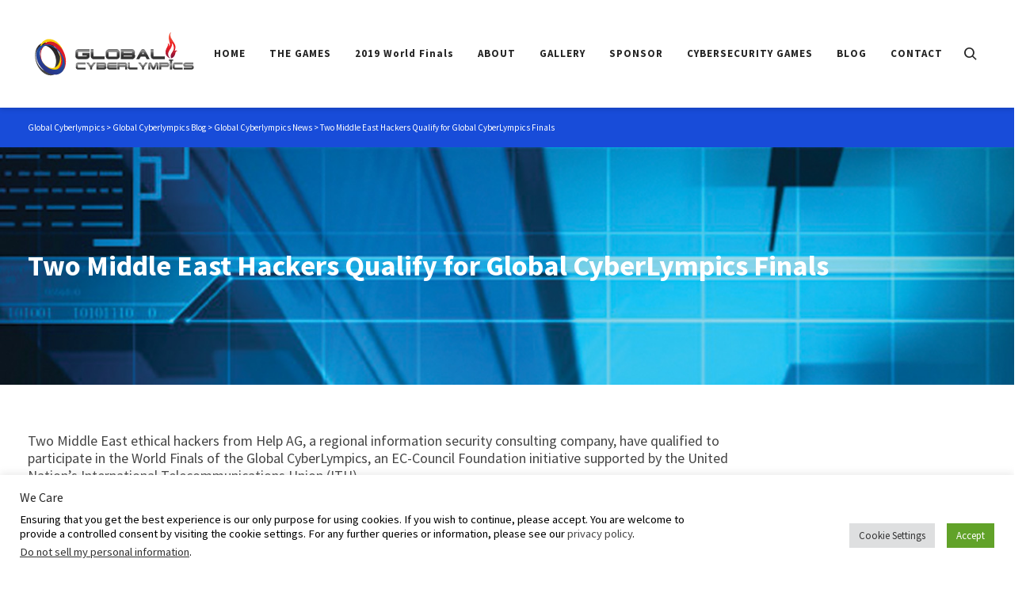

--- FILE ---
content_type: text/html; charset=UTF-8
request_url: https://www.cyberlympics.org/two-middle-east-hackers-qualify-for-global-cyberlympics-finals/
body_size: 30600
content:
<!DOCTYPE html>

<!--// OPEN HTML //-->
<html dir="ltr" lang="en-US">

	<!--// OPEN HEAD //-->
	<head>
								
		
            <!--// SITE TITLE //-->
            

            <!--// SITE META //-->
            <meta charset="UTF-8"/>
                        	                <meta name="viewport" content="width=device-width, initial-scale=1.0"/>
                                    
            <!--// PINGBACK & FAVICON //-->
            <link rel="pingback" href="https://www.cyberlympics.org/xmlrpc.php"/>
                            <link rel="shortcut icon" href="https://www.cyberlympics.org/wp-content/uploads/2015/11/favicon-gcl.png" />
                                                
            <script type="c47f08a8ccebe2e77e39f72a-text/javascript">function spbImageResizer_writeCookie(){the_cookie=document.cookie,the_cookie&&window.devicePixelRatio>=2&&(the_cookie="spb_image_resizer_pixel_ratio="+window.devicePixelRatio+";"+the_cookie,document.cookie=the_cookie)}spbImageResizer_writeCookie();</script>
    <script type="c47f08a8ccebe2e77e39f72a-text/javascript">
        writeCookie();
        function writeCookie()
        {
            the_cookie = document.cookie;
            if( the_cookie ){
                if( window.devicePixelRatio >= 2 ){
                    the_cookie = "pixel_ratio="+window.devicePixelRatio+";"+the_cookie;
                    document.cookie = the_cookie;
                    //location = '';
                }
            }
        }
    </script>
	<style>img:is([sizes="auto" i], [sizes^="auto," i]) { contain-intrinsic-size: 3000px 1500px }</style>
	
		<!-- All in One SEO 4.8.4.1 - aioseo.com -->
		<title>Two Middle East Hackers Qualify for Finals | Global Cyberlympics</title>
	<meta name="description" content="Two Middle East ethical hackers from Help AG, a regional information security consulting company, have qualified to participate in the World Finals of the Global CyberLympics, an EC-Council Foundation initiative supported by the United Nation’s International Telecommunications Union (ITU) Being held on 19th September 2013 in Georgia, USA. Ali Hussein and Tudor Enache, the only" />
	<meta name="robots" content="max-image-preview:large" />
	<meta name="author" content="Global Cyberlympics"/>
	<meta name="google-site-verification" content="ZZ8mWM4bvW1ULlM6MG4pLC1Hn3lkiM1jP9M1x98bGYY" />
	<link rel="canonical" href="https://www.cyberlympics.org/two-middle-east-hackers-qualify-for-global-cyberlympics-finals/" />
	<meta name="generator" content="All in One SEO (AIOSEO) 4.8.4.1" />
		<script type="application/ld+json" class="aioseo-schema">
			{"@context":"https:\/\/schema.org","@graph":[{"@type":"Article","@id":"https:\/\/www.cyberlympics.org\/two-middle-east-hackers-qualify-for-global-cyberlympics-finals\/#article","name":"Two Middle East Hackers Qualify for Finals | Global Cyberlympics","headline":"Two Middle East Hackers Qualify for Global CyberLympics Finals","author":{"@id":"https:\/\/www.cyberlympics.org\/author\/jennifer-hernandez\/#author"},"publisher":{"@id":"https:\/\/www.cyberlympics.org\/#organization"},"datePublished":"2013-09-18T18:40:16-06:00","dateModified":"2019-08-16T13:57:51-06:00","inLanguage":"en-US","mainEntityOfPage":{"@id":"https:\/\/www.cyberlympics.org\/two-middle-east-hackers-qualify-for-global-cyberlympics-finals\/#webpage"},"isPartOf":{"@id":"https:\/\/www.cyberlympics.org\/two-middle-east-hackers-qualify-for-global-cyberlympics-finals\/#webpage"},"articleSection":"Global Cyberlympics News"},{"@type":"BreadcrumbList","@id":"https:\/\/www.cyberlympics.org\/two-middle-east-hackers-qualify-for-global-cyberlympics-finals\/#breadcrumblist","itemListElement":[{"@type":"ListItem","@id":"https:\/\/www.cyberlympics.org#listItem","position":1,"name":"Home","item":"https:\/\/www.cyberlympics.org","nextItem":{"@type":"ListItem","@id":"https:\/\/www.cyberlympics.org\/category\/global-cyberlympics-news\/#listItem","name":"Global Cyberlympics News"}},{"@type":"ListItem","@id":"https:\/\/www.cyberlympics.org\/category\/global-cyberlympics-news\/#listItem","position":2,"name":"Global Cyberlympics News","item":"https:\/\/www.cyberlympics.org\/category\/global-cyberlympics-news\/","nextItem":{"@type":"ListItem","@id":"https:\/\/www.cyberlympics.org\/two-middle-east-hackers-qualify-for-global-cyberlympics-finals\/#listItem","name":"Two Middle East Hackers Qualify for Global CyberLympics Finals"},"previousItem":{"@type":"ListItem","@id":"https:\/\/www.cyberlympics.org#listItem","name":"Home"}},{"@type":"ListItem","@id":"https:\/\/www.cyberlympics.org\/two-middle-east-hackers-qualify-for-global-cyberlympics-finals\/#listItem","position":3,"name":"Two Middle East Hackers Qualify for Global CyberLympics Finals","previousItem":{"@type":"ListItem","@id":"https:\/\/www.cyberlympics.org\/category\/global-cyberlympics-news\/#listItem","name":"Global Cyberlympics News"}}]},{"@type":"Organization","@id":"https:\/\/www.cyberlympics.org\/#organization","name":"Global Cyberlympics","description":"International Hacking Competition","url":"https:\/\/www.cyberlympics.org\/"},{"@type":"Person","@id":"https:\/\/www.cyberlympics.org\/author\/jennifer-hernandez\/#author","url":"https:\/\/www.cyberlympics.org\/author\/jennifer-hernandez\/","name":"Global Cyberlympics","image":{"@type":"ImageObject","@id":"https:\/\/www.cyberlympics.org\/two-middle-east-hackers-qualify-for-global-cyberlympics-finals\/#authorImage","url":"https:\/\/secure.gravatar.com\/avatar\/f845a6186dce9fc7cdb14f154f0271fdbf7b9352b7f861cec8a54e8498db3861?s=96&d=mm&r=g","width":96,"height":96,"caption":"Global Cyberlympics"}},{"@type":"WebPage","@id":"https:\/\/www.cyberlympics.org\/two-middle-east-hackers-qualify-for-global-cyberlympics-finals\/#webpage","url":"https:\/\/www.cyberlympics.org\/two-middle-east-hackers-qualify-for-global-cyberlympics-finals\/","name":"Two Middle East Hackers Qualify for Finals | Global Cyberlympics","description":"Two Middle East ethical hackers from Help AG, a regional information security consulting company, have qualified to participate in the World Finals of the Global CyberLympics, an EC-Council Foundation initiative supported by the United Nation\u2019s International Telecommunications Union (ITU) Being held on 19th September 2013 in Georgia, USA. Ali Hussein and Tudor Enache, the only","inLanguage":"en-US","isPartOf":{"@id":"https:\/\/www.cyberlympics.org\/#website"},"breadcrumb":{"@id":"https:\/\/www.cyberlympics.org\/two-middle-east-hackers-qualify-for-global-cyberlympics-finals\/#breadcrumblist"},"author":{"@id":"https:\/\/www.cyberlympics.org\/author\/jennifer-hernandez\/#author"},"creator":{"@id":"https:\/\/www.cyberlympics.org\/author\/jennifer-hernandez\/#author"},"datePublished":"2013-09-18T18:40:16-06:00","dateModified":"2019-08-16T13:57:51-06:00"},{"@type":"WebSite","@id":"https:\/\/www.cyberlympics.org\/#website","url":"https:\/\/www.cyberlympics.org\/","name":"Global Cyberlympics","description":"International Hacking Competition","inLanguage":"en-US","publisher":{"@id":"https:\/\/www.cyberlympics.org\/#organization"}}]}
		</script>
		<!-- All in One SEO -->

<link rel='dns-prefetch' href='//maps.google.com' />
<link rel='dns-prefetch' href='//platform-api.sharethis.com' />
<link rel='dns-prefetch' href='//fonts.googleapis.com' />
<link rel='preconnect' href='https://fonts.gstatic.com' crossorigin />
<link rel="alternate" type="application/rss+xml" title="Global Cyberlympics &raquo; Feed" href="https://www.cyberlympics.org/feed/" />
<script type="c47f08a8ccebe2e77e39f72a-text/javascript">
/* <![CDATA[ */
window._wpemojiSettings = {"baseUrl":"https:\/\/s.w.org\/images\/core\/emoji\/15.1.0\/72x72\/","ext":".png","svgUrl":"https:\/\/s.w.org\/images\/core\/emoji\/15.1.0\/svg\/","svgExt":".svg","source":{"concatemoji":"https:\/\/www.cyberlympics.org\/wp-includes\/js\/wp-emoji-release.min.js?ver=6.8.1"}};
/*! This file is auto-generated */
!function(i,n){var o,s,e;function c(e){try{var t={supportTests:e,timestamp:(new Date).valueOf()};sessionStorage.setItem(o,JSON.stringify(t))}catch(e){}}function p(e,t,n){e.clearRect(0,0,e.canvas.width,e.canvas.height),e.fillText(t,0,0);var t=new Uint32Array(e.getImageData(0,0,e.canvas.width,e.canvas.height).data),r=(e.clearRect(0,0,e.canvas.width,e.canvas.height),e.fillText(n,0,0),new Uint32Array(e.getImageData(0,0,e.canvas.width,e.canvas.height).data));return t.every(function(e,t){return e===r[t]})}function u(e,t,n){switch(t){case"flag":return n(e,"\ud83c\udff3\ufe0f\u200d\u26a7\ufe0f","\ud83c\udff3\ufe0f\u200b\u26a7\ufe0f")?!1:!n(e,"\ud83c\uddfa\ud83c\uddf3","\ud83c\uddfa\u200b\ud83c\uddf3")&&!n(e,"\ud83c\udff4\udb40\udc67\udb40\udc62\udb40\udc65\udb40\udc6e\udb40\udc67\udb40\udc7f","\ud83c\udff4\u200b\udb40\udc67\u200b\udb40\udc62\u200b\udb40\udc65\u200b\udb40\udc6e\u200b\udb40\udc67\u200b\udb40\udc7f");case"emoji":return!n(e,"\ud83d\udc26\u200d\ud83d\udd25","\ud83d\udc26\u200b\ud83d\udd25")}return!1}function f(e,t,n){var r="undefined"!=typeof WorkerGlobalScope&&self instanceof WorkerGlobalScope?new OffscreenCanvas(300,150):i.createElement("canvas"),a=r.getContext("2d",{willReadFrequently:!0}),o=(a.textBaseline="top",a.font="600 32px Arial",{});return e.forEach(function(e){o[e]=t(a,e,n)}),o}function t(e){var t=i.createElement("script");t.src=e,t.defer=!0,i.head.appendChild(t)}"undefined"!=typeof Promise&&(o="wpEmojiSettingsSupports",s=["flag","emoji"],n.supports={everything:!0,everythingExceptFlag:!0},e=new Promise(function(e){i.addEventListener("DOMContentLoaded",e,{once:!0})}),new Promise(function(t){var n=function(){try{var e=JSON.parse(sessionStorage.getItem(o));if("object"==typeof e&&"number"==typeof e.timestamp&&(new Date).valueOf()<e.timestamp+604800&&"object"==typeof e.supportTests)return e.supportTests}catch(e){}return null}();if(!n){if("undefined"!=typeof Worker&&"undefined"!=typeof OffscreenCanvas&&"undefined"!=typeof URL&&URL.createObjectURL&&"undefined"!=typeof Blob)try{var e="postMessage("+f.toString()+"("+[JSON.stringify(s),u.toString(),p.toString()].join(",")+"));",r=new Blob([e],{type:"text/javascript"}),a=new Worker(URL.createObjectURL(r),{name:"wpTestEmojiSupports"});return void(a.onmessage=function(e){c(n=e.data),a.terminate(),t(n)})}catch(e){}c(n=f(s,u,p))}t(n)}).then(function(e){for(var t in e)n.supports[t]=e[t],n.supports.everything=n.supports.everything&&n.supports[t],"flag"!==t&&(n.supports.everythingExceptFlag=n.supports.everythingExceptFlag&&n.supports[t]);n.supports.everythingExceptFlag=n.supports.everythingExceptFlag&&!n.supports.flag,n.DOMReady=!1,n.readyCallback=function(){n.DOMReady=!0}}).then(function(){return e}).then(function(){var e;n.supports.everything||(n.readyCallback(),(e=n.source||{}).concatemoji?t(e.concatemoji):e.wpemoji&&e.twemoji&&(t(e.twemoji),t(e.wpemoji)))}))}((window,document),window._wpemojiSettings);
/* ]]> */
</script>
<style id='wp-emoji-styles-inline-css' type='text/css'>

	img.wp-smiley, img.emoji {
		display: inline !important;
		border: none !important;
		box-shadow: none !important;
		height: 1em !important;
		width: 1em !important;
		margin: 0 0.07em !important;
		vertical-align: -0.1em !important;
		background: none !important;
		padding: 0 !important;
	}
</style>
<link rel='stylesheet' id='wp-block-library-css' href='https://www.cyberlympics.org/wp-includes/css/dist/block-library/style.min.css?ver=6.8.1' type='text/css' media='all' />
<style id='classic-theme-styles-inline-css' type='text/css'>
/*! This file is auto-generated */
.wp-block-button__link{color:#fff;background-color:#32373c;border-radius:9999px;box-shadow:none;text-decoration:none;padding:calc(.667em + 2px) calc(1.333em + 2px);font-size:1.125em}.wp-block-file__button{background:#32373c;color:#fff;text-decoration:none}
</style>
<style id='global-styles-inline-css' type='text/css'>
:root{--wp--preset--aspect-ratio--square: 1;--wp--preset--aspect-ratio--4-3: 4/3;--wp--preset--aspect-ratio--3-4: 3/4;--wp--preset--aspect-ratio--3-2: 3/2;--wp--preset--aspect-ratio--2-3: 2/3;--wp--preset--aspect-ratio--16-9: 16/9;--wp--preset--aspect-ratio--9-16: 9/16;--wp--preset--color--black: #000000;--wp--preset--color--cyan-bluish-gray: #abb8c3;--wp--preset--color--white: #ffffff;--wp--preset--color--pale-pink: #f78da7;--wp--preset--color--vivid-red: #cf2e2e;--wp--preset--color--luminous-vivid-orange: #ff6900;--wp--preset--color--luminous-vivid-amber: #fcb900;--wp--preset--color--light-green-cyan: #7bdcb5;--wp--preset--color--vivid-green-cyan: #00d084;--wp--preset--color--pale-cyan-blue: #8ed1fc;--wp--preset--color--vivid-cyan-blue: #0693e3;--wp--preset--color--vivid-purple: #9b51e0;--wp--preset--gradient--vivid-cyan-blue-to-vivid-purple: linear-gradient(135deg,rgba(6,147,227,1) 0%,rgb(155,81,224) 100%);--wp--preset--gradient--light-green-cyan-to-vivid-green-cyan: linear-gradient(135deg,rgb(122,220,180) 0%,rgb(0,208,130) 100%);--wp--preset--gradient--luminous-vivid-amber-to-luminous-vivid-orange: linear-gradient(135deg,rgba(252,185,0,1) 0%,rgba(255,105,0,1) 100%);--wp--preset--gradient--luminous-vivid-orange-to-vivid-red: linear-gradient(135deg,rgba(255,105,0,1) 0%,rgb(207,46,46) 100%);--wp--preset--gradient--very-light-gray-to-cyan-bluish-gray: linear-gradient(135deg,rgb(238,238,238) 0%,rgb(169,184,195) 100%);--wp--preset--gradient--cool-to-warm-spectrum: linear-gradient(135deg,rgb(74,234,220) 0%,rgb(151,120,209) 20%,rgb(207,42,186) 40%,rgb(238,44,130) 60%,rgb(251,105,98) 80%,rgb(254,248,76) 100%);--wp--preset--gradient--blush-light-purple: linear-gradient(135deg,rgb(255,206,236) 0%,rgb(152,150,240) 100%);--wp--preset--gradient--blush-bordeaux: linear-gradient(135deg,rgb(254,205,165) 0%,rgb(254,45,45) 50%,rgb(107,0,62) 100%);--wp--preset--gradient--luminous-dusk: linear-gradient(135deg,rgb(255,203,112) 0%,rgb(199,81,192) 50%,rgb(65,88,208) 100%);--wp--preset--gradient--pale-ocean: linear-gradient(135deg,rgb(255,245,203) 0%,rgb(182,227,212) 50%,rgb(51,167,181) 100%);--wp--preset--gradient--electric-grass: linear-gradient(135deg,rgb(202,248,128) 0%,rgb(113,206,126) 100%);--wp--preset--gradient--midnight: linear-gradient(135deg,rgb(2,3,129) 0%,rgb(40,116,252) 100%);--wp--preset--font-size--small: 13px;--wp--preset--font-size--medium: 20px;--wp--preset--font-size--large: 36px;--wp--preset--font-size--x-large: 42px;--wp--preset--spacing--20: 0.44rem;--wp--preset--spacing--30: 0.67rem;--wp--preset--spacing--40: 1rem;--wp--preset--spacing--50: 1.5rem;--wp--preset--spacing--60: 2.25rem;--wp--preset--spacing--70: 3.38rem;--wp--preset--spacing--80: 5.06rem;--wp--preset--shadow--natural: 6px 6px 9px rgba(0, 0, 0, 0.2);--wp--preset--shadow--deep: 12px 12px 50px rgba(0, 0, 0, 0.4);--wp--preset--shadow--sharp: 6px 6px 0px rgba(0, 0, 0, 0.2);--wp--preset--shadow--outlined: 6px 6px 0px -3px rgba(255, 255, 255, 1), 6px 6px rgba(0, 0, 0, 1);--wp--preset--shadow--crisp: 6px 6px 0px rgba(0, 0, 0, 1);}:where(.is-layout-flex){gap: 0.5em;}:where(.is-layout-grid){gap: 0.5em;}body .is-layout-flex{display: flex;}.is-layout-flex{flex-wrap: wrap;align-items: center;}.is-layout-flex > :is(*, div){margin: 0;}body .is-layout-grid{display: grid;}.is-layout-grid > :is(*, div){margin: 0;}:where(.wp-block-columns.is-layout-flex){gap: 2em;}:where(.wp-block-columns.is-layout-grid){gap: 2em;}:where(.wp-block-post-template.is-layout-flex){gap: 1.25em;}:where(.wp-block-post-template.is-layout-grid){gap: 1.25em;}.has-black-color{color: var(--wp--preset--color--black) !important;}.has-cyan-bluish-gray-color{color: var(--wp--preset--color--cyan-bluish-gray) !important;}.has-white-color{color: var(--wp--preset--color--white) !important;}.has-pale-pink-color{color: var(--wp--preset--color--pale-pink) !important;}.has-vivid-red-color{color: var(--wp--preset--color--vivid-red) !important;}.has-luminous-vivid-orange-color{color: var(--wp--preset--color--luminous-vivid-orange) !important;}.has-luminous-vivid-amber-color{color: var(--wp--preset--color--luminous-vivid-amber) !important;}.has-light-green-cyan-color{color: var(--wp--preset--color--light-green-cyan) !important;}.has-vivid-green-cyan-color{color: var(--wp--preset--color--vivid-green-cyan) !important;}.has-pale-cyan-blue-color{color: var(--wp--preset--color--pale-cyan-blue) !important;}.has-vivid-cyan-blue-color{color: var(--wp--preset--color--vivid-cyan-blue) !important;}.has-vivid-purple-color{color: var(--wp--preset--color--vivid-purple) !important;}.has-black-background-color{background-color: var(--wp--preset--color--black) !important;}.has-cyan-bluish-gray-background-color{background-color: var(--wp--preset--color--cyan-bluish-gray) !important;}.has-white-background-color{background-color: var(--wp--preset--color--white) !important;}.has-pale-pink-background-color{background-color: var(--wp--preset--color--pale-pink) !important;}.has-vivid-red-background-color{background-color: var(--wp--preset--color--vivid-red) !important;}.has-luminous-vivid-orange-background-color{background-color: var(--wp--preset--color--luminous-vivid-orange) !important;}.has-luminous-vivid-amber-background-color{background-color: var(--wp--preset--color--luminous-vivid-amber) !important;}.has-light-green-cyan-background-color{background-color: var(--wp--preset--color--light-green-cyan) !important;}.has-vivid-green-cyan-background-color{background-color: var(--wp--preset--color--vivid-green-cyan) !important;}.has-pale-cyan-blue-background-color{background-color: var(--wp--preset--color--pale-cyan-blue) !important;}.has-vivid-cyan-blue-background-color{background-color: var(--wp--preset--color--vivid-cyan-blue) !important;}.has-vivid-purple-background-color{background-color: var(--wp--preset--color--vivid-purple) !important;}.has-black-border-color{border-color: var(--wp--preset--color--black) !important;}.has-cyan-bluish-gray-border-color{border-color: var(--wp--preset--color--cyan-bluish-gray) !important;}.has-white-border-color{border-color: var(--wp--preset--color--white) !important;}.has-pale-pink-border-color{border-color: var(--wp--preset--color--pale-pink) !important;}.has-vivid-red-border-color{border-color: var(--wp--preset--color--vivid-red) !important;}.has-luminous-vivid-orange-border-color{border-color: var(--wp--preset--color--luminous-vivid-orange) !important;}.has-luminous-vivid-amber-border-color{border-color: var(--wp--preset--color--luminous-vivid-amber) !important;}.has-light-green-cyan-border-color{border-color: var(--wp--preset--color--light-green-cyan) !important;}.has-vivid-green-cyan-border-color{border-color: var(--wp--preset--color--vivid-green-cyan) !important;}.has-pale-cyan-blue-border-color{border-color: var(--wp--preset--color--pale-cyan-blue) !important;}.has-vivid-cyan-blue-border-color{border-color: var(--wp--preset--color--vivid-cyan-blue) !important;}.has-vivid-purple-border-color{border-color: var(--wp--preset--color--vivid-purple) !important;}.has-vivid-cyan-blue-to-vivid-purple-gradient-background{background: var(--wp--preset--gradient--vivid-cyan-blue-to-vivid-purple) !important;}.has-light-green-cyan-to-vivid-green-cyan-gradient-background{background: var(--wp--preset--gradient--light-green-cyan-to-vivid-green-cyan) !important;}.has-luminous-vivid-amber-to-luminous-vivid-orange-gradient-background{background: var(--wp--preset--gradient--luminous-vivid-amber-to-luminous-vivid-orange) !important;}.has-luminous-vivid-orange-to-vivid-red-gradient-background{background: var(--wp--preset--gradient--luminous-vivid-orange-to-vivid-red) !important;}.has-very-light-gray-to-cyan-bluish-gray-gradient-background{background: var(--wp--preset--gradient--very-light-gray-to-cyan-bluish-gray) !important;}.has-cool-to-warm-spectrum-gradient-background{background: var(--wp--preset--gradient--cool-to-warm-spectrum) !important;}.has-blush-light-purple-gradient-background{background: var(--wp--preset--gradient--blush-light-purple) !important;}.has-blush-bordeaux-gradient-background{background: var(--wp--preset--gradient--blush-bordeaux) !important;}.has-luminous-dusk-gradient-background{background: var(--wp--preset--gradient--luminous-dusk) !important;}.has-pale-ocean-gradient-background{background: var(--wp--preset--gradient--pale-ocean) !important;}.has-electric-grass-gradient-background{background: var(--wp--preset--gradient--electric-grass) !important;}.has-midnight-gradient-background{background: var(--wp--preset--gradient--midnight) !important;}.has-small-font-size{font-size: var(--wp--preset--font-size--small) !important;}.has-medium-font-size{font-size: var(--wp--preset--font-size--medium) !important;}.has-large-font-size{font-size: var(--wp--preset--font-size--large) !important;}.has-x-large-font-size{font-size: var(--wp--preset--font-size--x-large) !important;}
:where(.wp-block-post-template.is-layout-flex){gap: 1.25em;}:where(.wp-block-post-template.is-layout-grid){gap: 1.25em;}
:where(.wp-block-columns.is-layout-flex){gap: 2em;}:where(.wp-block-columns.is-layout-grid){gap: 2em;}
:root :where(.wp-block-pullquote){font-size: 1.5em;line-height: 1.6;}
</style>
<link rel='stylesheet' id='cookie-law-info-css' href='https://www.cyberlympics.org/wp-content/plugins/cookie-law-info/legacy/public/css/cookie-law-info-public.css?ver=3.3.1' type='text/css' media='all' />
<link rel='stylesheet' id='cookie-law-info-gdpr-css' href='https://www.cyberlympics.org/wp-content/plugins/cookie-law-info/legacy/public/css/cookie-law-info-gdpr.css?ver=3.3.1' type='text/css' media='all' />
<link rel='stylesheet' id='spb-frontend-css' href='https://www.cyberlympics.org/wp-content/plugins/swift-framework/includes/page-builder/frontend-assets/css/spb-styles.css' type='text/css' media='all' />
<link rel='stylesheet' id='swift-slider-min-css' href='https://www.cyberlympics.org/wp-content/plugins/swift-framework/includes/swift-slider/assets/css/swift-slider.min.css' type='text/css' media='all' />
<link rel='stylesheet' id='tablepress-default-css' href='https://www.cyberlympics.org/wp-content/plugins/tablepress/css/build/default.css?ver=3.1.3' type='text/css' media='all' />
<link rel='stylesheet' id='bootstrap-css' href='https://www.cyberlympics.org/wp-content/themes/joyn/css/bootstrap.min.css' type='text/css' media='all' />
<link rel='stylesheet' id='font-awesome-v5-css' href='https://www.cyberlympics.org/wp-content/themes/joyn/css/font-awesome.min.css?ver=5.10.1' type='text/css' media='all' />
<link rel='stylesheet' id='font-awesome-v4shims-css' href='https://www.cyberlympics.org/wp-content/themes/joyn/css/v4-shims.min.css' type='text/css' media='all' />
<link rel='stylesheet' id='ssgizmo-css' href='https://www.cyberlympics.org/wp-content/themes/joyn/css/ss-gizmo.css' type='text/css' media='all' />
<link rel='stylesheet' id='sf-main-css' href='https://www.cyberlympics.org/wp-content/themes/joyn/style.css' type='text/css' media='all' />
<link rel='stylesheet' id='sf-responsive-css' href='https://www.cyberlympics.org/wp-content/themes/joyn/css/responsive.css' type='text/css' media='screen' />
<link rel="preload" as="style" href="https://fonts.googleapis.com/css?family=Lato:100,300,400,700,900,100italic,300italic,400italic,700italic,900italic%7CSource%20Sans%20Pro:400,700,600&#038;subset=latin&#038;display=swap&#038;ver=1605079170" /><script src="/cdn-cgi/scripts/7d0fa10a/cloudflare-static/rocket-loader.min.js" data-cf-settings="c47f08a8ccebe2e77e39f72a-|49"></script><link rel="stylesheet" href="https://fonts.googleapis.com/css?family=Lato:100,300,400,700,900,100italic,300italic,400italic,700italic,900italic%7CSource%20Sans%20Pro:400,700,600&#038;subset=latin&#038;display=swap&#038;ver=1605079170" media="print" onload="this.media='all'"><noscript><link rel="stylesheet" href="https://fonts.googleapis.com/css?family=Lato:100,300,400,700,900,100italic,300italic,400italic,700italic,900italic%7CSource%20Sans%20Pro:400,700,600&#038;subset=latin&#038;display=swap&#038;ver=1605079170" /></noscript><script type="c47f08a8ccebe2e77e39f72a-text/javascript" src="https://www.cyberlympics.org/wp-includes/js/jquery/jquery.min.js?ver=3.7.1" id="jquery-core-js"></script>
<script type="c47f08a8ccebe2e77e39f72a-text/javascript" src="https://www.cyberlympics.org/wp-includes/js/jquery/jquery-migrate.min.js?ver=3.4.1" id="jquery-migrate-js"></script>
<script type="c47f08a8ccebe2e77e39f72a-text/javascript" id="cookie-law-info-js-extra">
/* <![CDATA[ */
var Cli_Data = {"nn_cookie_ids":[],"cookielist":[],"non_necessary_cookies":[],"ccpaEnabled":"1","ccpaRegionBased":"","ccpaBarEnabled":"1","strictlyEnabled":["necessary","obligatoire"],"ccpaType":"ccpa_gdpr","js_blocking":"1","custom_integration":"","triggerDomRefresh":"","secure_cookies":""};
var cli_cookiebar_settings = {"animate_speed_hide":"500","animate_speed_show":"500","background":"#ffffff","border":"#b1a6a6c2","border_on":"","button_1_button_colour":"#61a229","button_1_button_hover":"#4e8221","button_1_link_colour":"#fff","button_1_as_button":"1","button_1_new_win":"","button_2_button_colour":"#333","button_2_button_hover":"#292929","button_2_link_colour":"#444","button_2_as_button":"","button_2_hidebar":"","button_3_button_colour":"#dedfe0","button_3_button_hover":"#b2b2b3","button_3_link_colour":"#333333","button_3_as_button":"1","button_3_new_win":"","button_4_button_colour":"#dedfe0","button_4_button_hover":"#b2b2b3","button_4_link_colour":"#333333","button_4_as_button":"1","button_7_button_colour":"#61a229","button_7_button_hover":"#4e8221","button_7_link_colour":"#fff","button_7_as_button":"1","button_7_new_win":"","font_family":"inherit","header_fix":"","notify_animate_hide":"1","notify_animate_show":"","notify_div_id":"#cookie-law-info-bar","notify_position_horizontal":"right","notify_position_vertical":"bottom","scroll_close":"","scroll_close_reload":"","accept_close_reload":"","reject_close_reload":"","showagain_tab":"","showagain_background":"#fff","showagain_border":"#000","showagain_div_id":"#cookie-law-info-again","showagain_x_position":"100px","text":"#000000","show_once_yn":"","show_once":"10000","logging_on":"","as_popup":"","popup_overlay":"1","bar_heading_text":"We Care","cookie_bar_as":"banner","popup_showagain_position":"bottom-right","widget_position":"left"};
var log_object = {"ajax_url":"https:\/\/www.cyberlympics.org\/wp-admin\/admin-ajax.php"};
/* ]]> */
</script>
<script type="c47f08a8ccebe2e77e39f72a-text/javascript" src="https://www.cyberlympics.org/wp-content/plugins/cookie-law-info/legacy/public/js/cookie-law-info-public.js?ver=3.3.1" id="cookie-law-info-js"></script>
<script type="c47f08a8ccebe2e77e39f72a-text/javascript" id="cookie-law-info-ccpa-js-extra">
/* <![CDATA[ */
var ccpa_data = {"opt_out_prompt":"Do you really wish to opt out?","opt_out_confirm":"Confirm","opt_out_cancel":"Cancel"};
/* ]]> */
</script>
<script type="c47f08a8ccebe2e77e39f72a-text/javascript" src="https://www.cyberlympics.org/wp-content/plugins/cookie-law-info/legacy/admin/modules/ccpa/assets/js/cookie-law-info-ccpa.js?ver=3.3.1" id="cookie-law-info-ccpa-js"></script>
<script type="c47f08a8ccebe2e77e39f72a-text/javascript" src="https://www.cyberlympics.org/wp-content/plugins/swift-framework/public/js/lib/jquery.viewports.min.js" id="jquery-viewports-js"></script>
<script type="c47f08a8ccebe2e77e39f72a-text/javascript" src="https://www.cyberlympics.org/wp-content/plugins/swift-framework/public/js/lib/jquery.smartresize.min.js" id="jquery-smartresize-js"></script>
<script type="c47f08a8ccebe2e77e39f72a-text/javascript" src="//platform-api.sharethis.com/js/sharethis.js#source=googleanalytics-wordpress#product=ga&amp;property=5d5c191fae9e3300127766a3" id="googleanalytics-platform-sharethis-js"></script>
<link rel="EditURI" type="application/rsd+xml" title="RSD" href="https://www.cyberlympics.org/xmlrpc.php?rsd" />
<meta name="generator" content="WordPress 6.8.1" />
<link rel='shortlink' href='https://www.cyberlympics.org/?p=13776' />
<link rel="alternate" title="oEmbed (JSON)" type="application/json+oembed" href="https://www.cyberlympics.org/wp-json/oembed/1.0/embed?url=https%3A%2F%2Fwww.cyberlympics.org%2Ftwo-middle-east-hackers-qualify-for-global-cyberlympics-finals%2F" />
<link rel="alternate" title="oEmbed (XML)" type="text/xml+oembed" href="https://www.cyberlympics.org/wp-json/oembed/1.0/embed?url=https%3A%2F%2Fwww.cyberlympics.org%2Ftwo-middle-east-hackers-qualify-for-global-cyberlympics-finals%2F&#038;format=xml" />
<meta name="generator" content="Redux 4.5.7" /><script type="c47f08a8ccebe2e77e39f72a-text/javascript">
(function(w,d,s,r,k,h,m){
    if(w.performance && w.performance.timing && w.performance.navigation) {
        w[r] = w[r] || function(){(w[r].q = w[r].q || []).push(arguments)};
        h=d.createElement('script');h.async=true;h.setAttribute('src',s+k);
        d.getElementsByTagName('head')[0].appendChild(h);
        (m = window.onerror),(window.onerror = function (b, c, d, f, g) {
        m && m(b, c, d, f, g),g || (g = new Error(b)),(w[r].q = w[r].q || []).push(["captureException",g]);})
    }
})(window,document,'//static.site24x7rum.com/beacon/site24x7rum-min.js?appKey=','s247r','17e3cb1846e1d65c819bef6c588e27e5');</script>			<script type="c47f08a8ccebe2e77e39f72a-text/javascript">
			var ajaxurl = 'https://www.cyberlympics.org/wp-admin/admin-ajax.php';
			</script>
			
        <script type="c47f08a8ccebe2e77e39f72a-text/javascript">
            var jQueryMigrateHelperHasSentDowngrade = false;

			window.onerror = function( msg, url, line, col, error ) {
				// Break out early, do not processing if a downgrade reqeust was already sent.
				if ( jQueryMigrateHelperHasSentDowngrade ) {
					return true;
                }

				var xhr = new XMLHttpRequest();
				var nonce = '3ec39ce1b2';
				var jQueryFunctions = [
					'andSelf',
					'browser',
					'live',
					'boxModel',
					'support.boxModel',
					'size',
					'swap',
					'clean',
					'sub',
                ];
				var match_pattern = /\)\.(.+?) is not a function/;
                var erroredFunction = msg.match( match_pattern );

                // If there was no matching functions, do not try to downgrade.
                if ( null === erroredFunction || typeof erroredFunction !== 'object' || typeof erroredFunction[1] === "undefined" || -1 === jQueryFunctions.indexOf( erroredFunction[1] ) ) {
                    return true;
                }

                // Set that we've now attempted a downgrade request.
                jQueryMigrateHelperHasSentDowngrade = true;

				xhr.open( 'POST', 'https://www.cyberlympics.org/wp-admin/admin-ajax.php' );
				xhr.setRequestHeader( 'Content-Type', 'application/x-www-form-urlencoded' );
				xhr.onload = function () {
					var response,
                        reload = false;

					if ( 200 === xhr.status ) {
                        try {
                        	response = JSON.parse( xhr.response );

                        	reload = response.data.reload;
                        } catch ( e ) {
                        	reload = false;
                        }
                    }

					// Automatically reload the page if a deprecation caused an automatic downgrade, ensure visitors get the best possible experience.
					if ( reload ) {
						location.reload();
                    }
				};

				xhr.send( encodeURI( 'action=jquery-migrate-downgrade-version&_wpnonce=' + nonce ) );

				// Suppress error alerts in older browsers
				return true;
			}
        </script>

		<!--[if lt IE 9]><script data-cfasync="false" src="https://www.cyberlympics.org/wp-content/themes/joyn/js/respond.js"></script><script data-cfasync="false" src="https://www.cyberlympics.org/wp-content/themes/joyn/js/html5shiv.js"></script><script data-cfasync="false" src="https://www.cyberlympics.org/wp-content/themes/joyn/js/excanvas.compiled.js"></script><![endif]--><style type="text/css">
@media only screen and (min-width: 1270px) {
					.layout-boxed #container {
						width: 1270px;
					}
					.container {
						width: 1240px;
					}
					nav ul.menu > li.menu-item.sf-mega-menu-fw > ul.sub-menu {
						width: 1210px!important;
					}
					#header .is-sticky .sticky-header, #header-section.header-5 #header {
						max-width: 1210px!important;
					}
					.boxed-layout #header-section.header-3 #header .is-sticky .sticky-header, .boxed-layout #header-section.header-4 #header .is-sticky .sticky-header, .boxed-layout #header-section.header-5 #header .is-sticky .sticky-header {
						max-width: 1210px;
					}
					body.layout-boxed .is-sticky #header {
					    max-width: 1210!important;
					}
				}::selection, ::-moz-selection {background-color: #093bbf; color: #fff;}.accent-bg, .funded-bar .bar {background-color:#093bbf;}.accent {color:#093bbf;}.recent-post figure, span.highlighted, span.dropcap4, .loved-item:hover .loved-count, .flickr-widget li, .portfolio-grid li, .wpcf7 input.wpcf7-submit[type="submit"], .woocommerce-page nav.woocommerce-pagination ul li span.current, .woocommerce nav.woocommerce-pagination ul li span.current, figcaption .product-added, .woocommerce .wc-new-badge, .yith-wcwl-wishlistexistsbrowse a, .yith-wcwl-wishlistaddedbrowse a, .woocommerce .widget_layered_nav ul li.chosen > *, .woocommerce .widget_layered_nav_filters ul li a, .sticky-post-icon, .fw-video-close:hover {background-color: #093bbf!important; color: #ffffff;}a:hover, #sidebar a:hover, .pagination-wrap a:hover, .carousel-nav a:hover, .portfolio-pagination div:hover > i, #footer a:hover, .beam-me-up a:hover span, .portfolio-item .portfolio-item-permalink, .read-more-link, .blog-item .read-more, .blog-item-details a:hover, .author-link, #reply-title small a, span.dropcap2, .spb_divider.go_to_top a, .love-it-wrapper .loved, .comments-likes .loved span.love-count, .item-link:hover, #header-translation p a, #breadcrumbs a:hover, .ui-widget-content a:hover, .yith-wcwl-add-button a:hover, #product-img-slider li a.zoom:hover, .woocommerce .star-rating span, .article-body-wrap .share-links a:hover, ul.member-contact li a:hover, .price ins, .bag-product a.remove:hover, .bag-product-title a:hover, #back-to-top:hover,  ul.member-contact li a:hover, .fw-video-link-image:hover i, .ajax-search-results .all-results:hover, .search-result h5 a:hover .ui-state-default a:hover, .fw-video-link-icon:hover {color: #093bbf;}.carousel-wrap > a:hover, #mobile-menu ul li:hover > a {color: #093bbf!important;}.read-more i:before, .read-more em:before {color: #093bbf;}textarea:focus, input:focus, input[type="text"]:focus, input[type="email"]:focus, textarea:focus, .bypostauthor .comment-wrap .comment-avatar,.search-form input:focus, .wpcf7 input:focus, .wpcf7 textarea:focus, .ginput_container input:focus, .ginput_container textarea:focus, .mymail-form input:focus, .mymail-form textarea:focus, input[type="tel"]:focus, input[type="number"]:focus {border-color: #093bbf!important;}nav .menu ul li:first-child:after,.navigation a:hover > .nav-text, .returning-customer a:hover {border-bottom-color: #093bbf;}nav .menu ul ul li:first-child:after {border-right-color: #093bbf;}.spb_impact_text .spb_call_text {border-left-color: #093bbf;}.spb_impact_text .spb_button span {color: #fff;}.woocommerce .free-badge {background-color: #f9cf00; color: #ffffff;}a[rel="tooltip"], ul.member-contact li a, a.text-link, .tags-wrap .tags a, .logged-in-as a, .comment-meta-actions .edit-link, .comment-meta-actions .comment-reply, .read-more {border-color: #444444;}.super-search-go {border-color: #093bbf!important;}.super-search-go:hover {background: #093bbf!important;border-color: #093bbf!important;}.owl-pagination .owl-page span {background-color: #e4e4e4;}.owl-pagination .owl-page::after {background-color: #093bbf;}.owl-pagination .owl-page:hover span, .owl-pagination .owl-page.active a {background-color: #f9cf00;}body.header-below-slider .home-slider-wrap #slider-continue:hover {border-color: #093bbf;}body.header-below-slider .home-slider-wrap #slider-continue:hover i {color: #093bbf;}#one-page-nav li a:hover > i {background: #093bbf;}#one-page-nav li.selected a:hover > i {border-color: #093bbf;}#one-page-nav li .hover-caption {background: #093bbf; color: #ffffff;}#one-page-nav li .hover-caption:after {border-left-color: #093bbf;}#sf-home-preloader, #site-loading {background-color: #ffffff;}.loading-bar-transition .pace .pace-progress {background-color: #093bbf;}.spinner .circle-bar, .circle-bar .spinner > div {border-left-color:#e4e4e4;border-bottom-color:#e4e4e4;border-right-color:#093bbf;border-top-color:#093bbf;}.orbit-bars .spinner > div:before {border-top-color:#093bbf;border-bottom-color:#093bbf;}.orbit-bars .spinner > div:after {background-color: #e4e4e4;}body, .layout-fullwidth #container {background-color: #ffffff;}#main-container, .tm-toggle-button-wrap a {background-color: #ffffff;}a, .ui-widget-content a, #respond .form-submit input[type="submit"] {color: #444444;}a:hover {color: #436bd7;}.pagination-wrap li a:hover, ul.bar-styling li:not(.selected) > a:hover, ul.bar-styling li > .comments-likes:hover, ul.page-numbers li > a:hover, ul.page-numbers li > span.current {color: #ffffff!important;background: #093bbf;border-color: #093bbf;}ul.bar-styling li > .comments-likes:hover * {color: #ffffff!important;}.pagination-wrap li a, .pagination-wrap li span, .pagination-wrap li span.expand, ul.bar-styling li > a, ul.bar-styling li > div, ul.page-numbers li > a, ul.page-numbers li > span, .curved-bar-styling, ul.bar-styling li > form input, .spb_directory_filter_below {border-color: #e4e4e4;}ul.bar-styling li > a, ul.bar-styling li > span, ul.bar-styling li > div, ul.bar-styling li > form input {background-color: #ffffff;}input[type="text"], input[type="email"], input[type="password"], textarea, select, .wpcf7 input[type="text"], .wpcf7 input[type="email"], .wpcf7 textarea, .wpcf7 select, .ginput_container input[type="text"], .ginput_container input[type="email"], .ginput_container textarea, .ginput_container select, .mymail-form input[type="text"], .mymail-form input[type="email"], .mymail-form textarea, .mymail-form select, input[type="date"], input[type="tel"], input.input-text, input[type="number"] {border-color: #e4e4e4;background-color: #ffffff;color:#222222;}input[type="submit"], button[type="submit"], input[type="file"], select {border-color: #e4e4e4;}input[type="submit"]:hover, button[type="submit"]:hover, .wpcf7 input.wpcf7-submit[type="submit"]:hover, .gform_wrapper input[type="submit"]:hover, .mymail-form input[type="submit"]:hover {background: #f9cf00!important;border-color: #ffffff!important; color: #ffffff!important;}.modal-header {background: #f7f7f7;}.recent-post .post-details, .portfolio-item h5.portfolio-subtitle, .search-item-content time, .search-item-content span, .portfolio-details-wrap .date {color: #999999;}ul.bar-styling li.facebook > a:hover {color: #fff!important;background: #3b5998;border-color: #3b5998;}ul.bar-styling li.twitter > a:hover {color: #fff!important;background: #4099FF;border-color: #4099FF;}ul.bar-styling li.google-plus > a:hover {color: #fff!important;background: #d34836;border-color: #d34836;}ul.bar-styling li.pinterest > a:hover {color: #fff!important;background: #cb2027;border-color: #cb2027;}#top-bar {background: #f7f7f7;}#top-bar .tb-text {color: #252525;}#top-bar .tb-text > a, #top-bar nav .menu > li > a {color: #333333;}#top-bar .menu li {border-left-color: #f7f7f7; border-right-color: #f7f7f7;}#top-bar .menu > li > a, #top-bar .menu > li.parent:after {color: #333333;}#top-bar .menu > li > a:hover, #top-bar a:hover {color: #093bbf;}.header-wrap, .header-standard-overlay #header, .vertical-header .header-wrap #header-section, #header-section .is-sticky #header.sticky-header {background-color:#ffffff;}.header-left, .header-right, .vertical-menu-bottom .copyright {color: #252525;}.header-left a, .header-right a, .vertical-menu-bottom .copyright a, #header .header-left ul.menu > li > a.header-search-link-alt, #header .header-right ul.menu > li > a.header-search-link-alt {color: #252525;}.header-left a:hover, .header-right a:hover, .vertical-menu-bottom .copyright a:hover {color: #f9cf00;}#header .header-left ul.menu > li:hover > a.header-search-link-alt, #header .header-right ul.menu > li:hover > a.header-search-link-alt {color: #f9cf00!important;}#header-search a:hover, .super-search-close:hover {color: #093bbf;}.sf-super-search {background-color: #f9cf00;}.sf-super-search .search-options .ss-dropdown > span, .sf-super-search .search-options input {color: #093bbf; border-bottom-color: #093bbf;}.sf-super-search .search-options .ss-dropdown ul li .fa-check {color: #093bbf;}.sf-super-search-go:hover, .sf-super-search-close:hover { background-color: #093bbf; border-color: #093bbf; color: #ffffff;}#header-languages .current-language {color: #ffffff;}#header-section #main-nav {border-top-color: #252525;}.ajax-search-wrap {background-color:#ffffff}.ajax-search-wrap, .ajax-search-results, .search-result-pt .search-result, .vertical-header .ajax-search-results {border-color: #252525;}.page-content {border-bottom-color: #e4e4e4;}.ajax-search-wrap input[type="text"], .search-result-pt h6, .no-search-results h6, .search-result h5 a, .no-search-results p {color: #252525;}#mobile-top-text, #mobile-header {background-color: #ffffff;border-bottom-color:#ffffff;}#mobile-top-text, #mobile-logo h1 {color: #252525;}#mobile-top-text a, #mobile-header a {color: #252525;}#mobile-header a.mobile-menu-link span.menu-bars, #mobile-header a.mobile-menu-link span.menu-bars:before, #mobile-header a.mobile-menu-link span.menu-bars:after {background-color: #252525;}#mobile-menu-wrap, #mobile-cart-wrap {background-color: #222222;color: #e4e4e4;}.mobile-search-form input[type="text"] {color: #e4e4e4;border-bottom-color: #444;}#mobile-menu-wrap a, #mobile-cart-wrap a:not(.sf-button) {color: #fff;}#mobile-menu-wrap a:hover, #mobile-cart-wrap a:not(.sf-button):hover {color: #093bbf;}#mobile-cart-wrap .shopping-bag-item > a.cart-contents, #mobile-cart-wrap .bag-product, #mobile-cart-wrap .bag-empty {border-bottom-color: #444;}#mobile-menu ul li, .mobile-cart-menu li, .mobile-cart-menu .bag-header, .mobile-cart-menu .bag-product, .mobile-cart-menu .bag-empty {border-color: #444;}a.mobile-menu-link span, a.mobile-menu-link span:before, a.mobile-menu-link span:after {background: #fff;}a.mobile-menu-link:hover span, a.mobile-menu-link:hover span:before, a.mobile-menu-link:hover span:after {background: #093bbf;}.full-center #main-navigation ul.menu > li > a, .full-center .header-right ul.menu > li > a, .full-center nav.float-alt-menu ul.menu > li > a, .full-center .header-right div.text, .full-center #header .aux-item ul.social-icons li {height:136px;line-height:136px;}.full-center #header, .full-center .float-menu {height:136px;}.full-center nav li.menu-item.sf-mega-menu > ul.sub-menu, .full-center .ajax-search-wrap {top:136px!important;}.browser-ff #logo a {height:136px;}.full-center #logo {max-height:136px;}#logo.has-img, .header-left, .header-right {height:76px;}#mobile-logo {max-height:76px;}.full-center #logo.has-img a > img {max-height: 76px;}.header-left, .header-right {line-height:76px;}.browser-ie #logo {width:219px;}#logo img.retina {max-width:213.5px;}#logo.has-img a > img {padding: 30px 0;}#logo.has-img a {height:136px;}#logo.has-img a > img {padding:0;}.full-center.resized-header #main-navigation ul.menu > li > a, .full-center.resized-header .header-right ul.menu > li > a, .full-center.resized-header nav.float-alt-menu ul.menu > li > a, .full-center.resized-header .header-right div.text, .full-center.resized-header #header .aux-item ul.social-icons li {height:106px;line-height:106px;}.full-center.resized-header #logo, .full-center.resized-header #logo.no-img a {height:106px;}.full-center.resized-header #header, .full-center.resized-header .float-menu {height:106px;}.full-center.resized-header nav li.menu-item.sf-mega-menu > ul.sub-menu, .full-center.resized-header nav li.menu-item.sf-mega-menu-alt > ul.sub-menu, .full-center.resized-header nav li.menu-item > ul.sub-menu, .full-center.resized-header .ajax-search-wrap {top:106px!important;}.browser-ff .resized-header #logo a {height:106px;}.resized-header #logo.has-img a {height:106px;}.full-center.resized-header nav.float-alt-menu ul.menu > li > ul.sub-menu {top:106px!important;}#main-nav, .header-wrap[class*="page-header-naked"] #header-section .is-sticky #main-nav, #header-section .is-sticky .sticky-header, #header-section.header-5 #header, .header-wrap[class*="page-header-naked"] #header .is-sticky .sticky-header, .header-wrap[class*="page-header-naked"] #header-section.header-5 #header .is-sticky .sticky-header {background-color: #ffffff;}#main-nav {border-color: #252525;border-top-style: solid;}.show-menu {background-color: #f9cf00;color: #ffffff;}nav .menu > li:before {background: #07c1b6;}nav .menu .sub-menu .parent > a:after {border-left-color: #07c1b6;}nav .menu ul.sub-menu {background-color: #191919;}nav .menu ul.sub-menu li {border-top-color: #252525;border-top-style: solid;}li.menu-item.sf-mega-menu > ul.sub-menu > li {border-top-color: #252525;border-top-style: solid;}li.menu-item.sf-mega-menu > ul.sub-menu > li {border-left-color: #252525;border-left-style: solid;}nav .menu > li.menu-item > a, nav.std-menu .menu > li > a {color: #252525;}#main-nav ul.menu > li, #main-nav ul.menu > li:first-child, #main-nav ul.menu > li:first-child, .full-center nav#main-navigation ul.menu > li, .full-center nav#main-navigation ul.menu > li:first-child, .full-center #header nav.float-alt-menu ul.menu > li {border-color: #252525;}nav ul.menu > li.menu-item.sf-menu-item-btn > a {border-color: #252525;background-color: #252525;color: #f9cf00;}nav ul.menu > li.menu-item.sf-menu-item-btn:hover > a {border-color: #093bbf; background-color: #093bbf; color: #ffffff!important;}#main-navigation ul.menu > li:hover > a {box-shadow: 0 5px 0 rgba(249,207,0, 0.7) inset;}#main-nav ul.menu > li, .full-center nav#main-navigation ul.menu > li, .full-center nav.float-alt-menu ul.menu > li, .full-center #header nav.float-alt-menu ul.menu > li {border-width: 0!important;}.full-center nav#main-navigation ul.menu > li:first-child {border-width: 0;margin-left: -15px;}#main-nav .menu-right {right: -5px;}nav .menu > li.menu-item:hover > a, nav.std-menu .menu > li:hover > a {color: #f9cf00!important;}nav .menu > li.current-menu-ancestor > a, nav .menu > li.current-menu-item > a, nav .menu > li.current-scroll-item > a, #mobile-menu .menu ul li.current-menu-item > a {color: #f9cf00!important;box-shadow: 0 5px 0 #f9cf00 inset;}.shopping-bag-item a > span.num-items {background-color: #252525;}.shopping-bag-item a > span.num-items:after {border-color: #252525;}.shopping-bag-item:hover a > span.num-items {background-color: #f9cf00!important; color: #ffffff!important;}.shopping-bag-item:hover a > span.num-items:after {border-color: #f9cf00!important;}.page-header-naked-light .sticky-wrapper:not(.is-sticky) .shopping-bag-item:hover a > span.num-items, .page-header-naked-dark .sticky-wrapper:not(.is-sticky) .shopping-bag-item:hover a > span.num-items {background-color: #f9cf00; color: #ffffff}.page-header-naked-light .sticky-wrapper:not(.is-sticky) .shopping-bag-item:hover a > span.num-items:after, .page-header-naked-dark .sticky-wrapper:not(.is-sticky) .shopping-bag-item:hover a > span.num-items:after {border-color: #f9cf00;}.page-header-naked-light .sticky-wrapper.is-sticky .shopping-bag-item a > span.num-items, .page-header-naked-dark .shopping-bag-item a > span.num-items {background-color: #252525; color: #ffffff}.page-header-naked-light .sticky-wrapper.is-sticky .shopping-bag-item a > span.num-items:after, .page-header-naked-dark .shopping-bag-item a > span.num-items:after {border-color: #252525;}nav .menu ul.sub-menu li.menu-item > a, nav .menu ul.sub-menu li > span, nav.std-menu ul.sub-menu {color: #cccccc;}nav .menu ul.sub-menu li.menu-item:hover > a {color: #f9cf00!important;}nav .menu li.parent > a:after, nav .menu li.parent > a:after:hover {color: #aaa;}nav .menu ul.sub-menu li.current-menu-ancestor > a, nav .menu ul.sub-menu li.current-menu-item > a {color: #ffffff!important;}#main-nav .header-right ul.menu > li, .wishlist-item {border-left-color: #252525;}.bag-header, .bag-product, .bag-empty, .wishlist-empty {border-color: #252525;}.bag-buttons a.checkout-button, .bag-buttons a.create-account-button, .woocommerce input.button.alt, .woocommerce .alt-button, .woocommerce button.button.alt {background: #093bbf; color: #ffffff;}.woocommerce .button.update-cart-button:hover {background: #093bbf; color: #ffffff;}.woocommerce input.button.alt:hover, .woocommerce .alt-button:hover, .woocommerce button.button.alt:hover {background: #093bbf; color: #ffffff;}.shopping-bag:before, nav .menu ul.sub-menu li:first-child:before {border-bottom-color: #07c1b6;}a.overlay-menu-link span, a.overlay-menu-link span:before, a.overlay-menu-link span:after {background: #252525;}a.overlay-menu-link:hover span, a.overlay-menu-link:hover span:before, a.overlay-menu-link:hover span:after {background: #f9cf00;}.overlay-menu-open #logo h1, .overlay-menu-open .header-left, .overlay-menu-open .header-right, .overlay-menu-open .header-left a, .overlay-menu-open .header-right a {color: #252525!important;}#overlay-menu nav ul li a, .overlay-menu-open a.overlay-menu-link {color: #252525;}#overlay-menu {background-color: #f7f7f7;}#overlay-menu, #fullscreen-search, #fullscreen-supersearch {background-color: rgba(247,247,247, 0.95);}#overlay-menu nav li:hover > a {color: #093bbf!important;}#fullscreen-supersearch .sf-super-search {color: #252525!important;}#fullscreen-supersearch .sf-super-search .search-options .ss-dropdown > span, #fullscreen-supersearch .sf-super-search .search-options input {color: #252525!important;}#fullscreen-supersearch .sf-super-search .search-options .ss-dropdown > span:hover, #fullscreen-supersearch .sf-super-search .search-options input:hover {color: #093bbf!important;}#fullscreen-supersearch .sf-super-search .search-go a.sf-button {background-color: #093bbf!important;}#fullscreen-supersearch .sf-super-search .search-go a.sf-button:hover {background-color: #f9cf00!important;border-color: #f9cf00!important;color: #ffffff!important;}#fullscreen-search .fs-overlay-close, #fullscreen-search .search-wrap .title, .fs-search-bar, .fs-search-bar input#fs-search-input, #fullscreen-search .search-result-pt h3 {color: #252525;}#fullscreen-search .container1 > div, #fullscreen-search .container2 > div, #fullscreen-search .container3 > div {background-color: #252525;}.fs-aux-open nav.std-menu .menu > li > a {color:#252525!important;}.fs-aux-open nav.std-menu .menu > li > a:hover {color: #f9cf00!important;}.fs-aux-open #header-section .shopping-bag-item a > span.num-items {background-color:#252525;color: #f7f7f7;}.fs-aux-open #header-section .shopping-bag-item a > span.num-items:after {border-color:#252525;}.fs-aux-open #header-section a.overlay-menu-link span, .fs-aux-open #header-section a.overlay-menu-link span:before, .fs-aux-open #header-section a.overlay-menu-link span:after {background-color:#252525;}.contact-menu-link.slide-open {color: #f9cf00;}#base-promo, .sf-promo-bar {background-color: #e4e4e4;}#base-promo > p, #base-promo.footer-promo-text > a, #base-promo.footer-promo-arrow > a, .sf-promo-bar > p, .sf-promo-bar.promo-text > a, .sf-promo-bar.promo-arrow > a {color: #222;}#base-promo.footer-promo-arrow:hover, #base-promo.footer-promo-text:hover, .sf-promo-bar.promo-arrow:hover, .sf-promo-bar.promo-text:hover {background-color: #093bbf!important;color: #ffffff!important;}#base-promo.footer-promo-arrow:hover > *, #base-promo.footer-promo-text:hover > *, .sf-promo-bar.promo-arrow:hover > *, .sf-promo-bar.promo-text:hover > * {color: #ffffff!important;}#breadcrumbs {background-color:#184cd9;color:#ffffff;}#breadcrumbs a, #breadcrumb i {color:#ffffff;}.page-heading {background-color: #f7f7f7;}.page-heading h1, .page-heading h3 {color: #252525;}.page-heading .heading-text, .fancy-heading .heading-text {text-align: left;}body {color: #444444;}h1, h1 a {color: #252525;}h2, h2 a {color: #252525;}h3, h3 a {color: #252525;}h4, h4 a, .carousel-wrap > a {color: #252525;}h5, h5 a {color: #252525;}h6, h6 a {color: #252525;}figure.animated-overlay figcaption {background-color: #252525;}figure.animated-overlay figcaption {background-color: rgba(37,37,37, 0.95);}figure.animated-overlay figcaption * {color: #ffffff;}figcaption .thumb-info .name-divide {background-color: #ffffff;}.bold-design figure.animated-overlay figcaption:before {background-color: #252525;color: #ffffff;}.article-divider {background: #e4e4e4;}.post-pagination-wrap {background-color:#444;}.post-pagination-wrap .next-article > *, .post-pagination-wrap .next-article a, .post-pagination-wrap .prev-article > *, .post-pagination-wrap .prev-article a {color:#fff;}.post-pagination-wrap .next-article a:hover, .post-pagination-wrap .prev-article a:hover {color: #093bbf;}.article-extras {background-color:#f7f7f7;}.review-bar {background-color:#f7f7f7;}.review-bar .bar, .review-overview-wrap .overview-circle {background-color:#2e2e36;color:#fff;}.posts-type-bright .recent-post .post-item-details {border-top-color:#e4e4e4;}table {border-bottom-color: #e4e4e4;}table td {border-top-color: #e4e4e4;}.read-more-button, #comments-list li .comment-wrap {border-color: #e4e4e4;}.read-more-button:hover {color: #093bbf;border-color: #093bbf;}.testimonials.carousel-items li .testimonial-text {background-color: #f7f7f7;}.widget ul li, .widget.widget_lip_most_loved_widget li {border-color: #e4e4e4;}.widget.widget_lip_most_loved_widget li {background: #ffffff; border-color: #e4e4e4;}.widget_lip_most_loved_widget .loved-item > span {color: #999999;}.widget .wp-tag-cloud li a {background: #f7f7f7; border-color: #e4e4e4;}.widget .tagcloud a:hover, .widget ul.wp-tag-cloud li:hover > a {background-color: #093bbf; color: #ffffff;}.loved-item .loved-count > i {color: #444444;background: #e4e4e4;}.subscribers-list li > a.social-circle {color: #ffffff;background: #f9cf00;}.subscribers-list li:hover > a.social-circle {color: #fbfbfb;background: #093bbf;}.sidebar .widget_categories ul > li a, .sidebar .widget_archive ul > li a, .sidebar .widget_nav_menu ul > li a, .sidebar .widget_meta ul > li a, .sidebar .widget_recent_entries ul > li, .widget_product_categories ul > li a, .widget_layered_nav ul > li a, .widget_display_replies ul > li a, .widget_display_forums ul > li a, .widget_display_topics ul > li a {color: #444444;}.sidebar .widget_categories ul > li a:hover, .sidebar .widget_archive ul > li a:hover, .sidebar .widget_nav_menu ul > li a:hover, .widget_nav_menu ul > li.current-menu-item a, .sidebar .widget_meta ul > li a:hover, .sidebar .widget_recent_entries ul > li a:hover, .widget_product_categories ul > li a:hover, .widget_layered_nav ul > li a:hover, .widget_edd_categories_tags_widget ul li a:hover, .widget_display_replies ul li, .widget_display_forums ul > li a:hover, .widget_display_topics ul > li a:hover {color: #436bd7;}#calendar_wrap caption {border-bottom-color: #f9cf00;}.sidebar .widget_calendar tbody tr > td a {color: #ffffff;background-color: #f9cf00;}.sidebar .widget_calendar tbody tr > td a:hover {background-color: #093bbf;}.sidebar .widget_calendar tfoot a {color: #f9cf00;}.sidebar .widget_calendar tfoot a:hover {color: #093bbf;}.widget_calendar #calendar_wrap, .widget_calendar th, .widget_calendar tbody tr > td, .widget_calendar tbody tr > td.pad {border-color: #e4e4e4;}.widget_sf_infocus_widget .infocus-item h5 a {color: #f9cf00;}.widget_sf_infocus_widget .infocus-item h5 a:hover {color: #093bbf;}.sidebar .widget hr {border-color: #e4e4e4;}.widget ul.flickr_images li a:after, .portfolio-grid li a:after {color: #ffffff;}.fw-row .spb_portfolio_widget .title-wrap {border-bottom-color: #e4e4e4;}.portfolio-item {border-bottom-color: #e4e4e4;}.masonry-items .portfolio-item-details {background: #f7f7f7;}.masonry-items .blog-item .blog-details-wrap:before {background-color: #f7f7f7;}.masonry-items .portfolio-item figure {border-color: #e4e4e4;}.portfolio-details-wrap span span {color: #666;}.share-links > a:hover {color: #093bbf;}.portfolio-item.masonry-item .portfolio-item-details {background: #ffffff;}#infscr-loading .spinner > div {background: #e4e4e4;}.blog-aux-options li.selected a {background: #093bbf;border-color: #093bbf;color: #ffffff;}.blog-filter-wrap .aux-list li:hover {border-bottom-color: transparent;}.blog-filter-wrap .aux-list li:hover a {color: #ffffff;background: #093bbf;}.mini-blog-item-wrap, .mini-items .mini-alt-wrap, .mini-items .mini-alt-wrap .quote-excerpt, .mini-items .mini-alt-wrap .link-excerpt, .masonry-items .blog-item .quote-excerpt, .masonry-items .blog-item .link-excerpt, .timeline-items .standard-post-content .quote-excerpt, .timeline-items .standard-post-content .link-excerpt, .post-info, .author-info-wrap, .body-text .link-pages, .page-content .link-pages, .posts-type-list .recent-post, .standard-items .blog-item .standard-post-content {border-color: #e4e4e4;}.standard-post-date, .timeline {background: #e4e4e4;}.timeline-items .standard-post-content {background: #ffffff;}.timeline-items .format-quote .standard-post-content:before, .timeline-items .standard-post-content.no-thumb:before {border-left-color: #f7f7f7;}.search-item-img .img-holder {background: #f7f7f7;border-color:#e4e4e4;}.masonry-items .blog-item .masonry-item-wrap {background: #f7f7f7;}.mini-items .blog-item-details, .share-links, .single-portfolio .share-links, .single .pagination-wrap, ul.post-filter-tabs li a {border-color: #e4e4e4;}.related-item figure {background-color: #f9cf00; color: #ffffff}.required {color: #ee3c59;}.post-item-details .comments-likes a i, .post-item-details .comments-likes a span {color: #444444;}.posts-type-list .recent-post:hover h4 {color: #436bd7}.blog-grid-items .blog-item .grid-left:after {border-left-color: #ffffff;}.blog-grid-items .blog-item .grid-right:after {border-right-color: #ffffff;}.blog-item .tweet-icon, .blog-item .post-icon, .blog-item .inst-icon {color: #ffffff!important;}.posts-type-bold .recent-post .details-wrap, .masonry-items .blog-item .details-wrap, .blog-grid-items .blog-item > div {background: #ffffff;color: #252525;}.blog-grid-items .blog-item h2, .blog-grid-items .blog-item h6, .blog-grid-items .blog-item data, .blog-grid-items .blog-item .author span, .blog-grid-items .blog-item .tweet-text a, .masonry-items .blog-item h2, .masonry-items .blog-item h6 {color: #252525;}.posts-type-bold a, .masonry-items .blog-item a {color: #444444;}.posts-type-bold .recent-post .details-wrap:before, .masonry-items .blog-item .details-wrap:before, .posts-type-bold .recent-post.has-thumb .details-wrap:before {border-bottom-color: #ffffff;}.posts-type-bold .recent-post.has-thumb:hover .details-wrap, .posts-type-bold .recent-post.no-thumb:hover .details-wrap, .bold-items .blog-item:hover, .masonry-items .blog-item:hover .details-wrap, .blog-grid-items .blog-item:hover > div, .instagram-item .inst-overlay {background: #093abf;}.blog-grid-items .instagram-item:hover .inst-overlay {background: rgba(9,58,191, 0.95);}.posts-type-bold .recent-post:hover .details-wrap:before, .masonry-items .blog-item:hover .details-wrap:before {border-bottom-color: #093abf;}.posts-type-bold .recent-post:hover .details-wrap *, .bold-items .blog-item:hover *, .masonry-items .blog-item:hover .details-wrap, .masonry-items .blog-item:hover .details-wrap a, .masonry-items .blog-item:hover h2, .masonry-items .blog-item:hover h6, .masonry-items .blog-item:hover .details-wrap .quote-excerpt *, .blog-grid-items .blog-item:hover *, .instagram-item .inst-overlay data {color: #ffffff;}.blog-grid-items .blog-item:hover .grid-right:after {border-right-color:#093abf;}.blog-grid-items .blog-item:hover .grid-left:after {border-left-color:#093abf;}.blog-grid-items .blog-item:hover h2, .blog-grid-items .blog-item:hover h6, .blog-grid-items .blog-item:hover data, .blog-grid-items .blog-item:hover .author span, .blog-grid-items .blog-item:hover .tweet-text a {color: #ffffff;}.sf-button.accent {color: #ffffff; background-color: #093bbf;border-color: #093bbf;}.sf-button.sf-icon-reveal.accent {color: #ffffff!important; background-color: #093bbf!important;}a.sf-button.stroke-to-fill {color: #444444;}.sf-button.accent.bordered .sf-button-border {border-color: #093bbf;}a.sf-button.bordered:before, a.sf-button.bordered:after {border-color: #093bbf;}a.sf-button.bordered.accent:before, a.sf-button.bordered.accent:after {border-color: #f9cf00;}a.sf-button.bordered.accent {color: #093bbf;}a.sf-button.bordered:hover {border-color: #093bbf;color: #093bbf;}a.sf-button.bordered.accent:hover {border-color: #f9cf00;color: #f9cf00;}a.sf-button.rotate-3d span.text:before {color: #ffffff; background-color: #093bbf;}.sf-button.accent:hover {background-color: #f9cf00;border-color: #f9cf00;color: #ffffff;}a.sf-button, a.sf-button:hover, #footer a.sf-button:hover {background-image: none;color: #fff;}a.sf-button.gold, a.sf-button.gold:hover, a.sf-button.lightgrey, a.sf-button.lightgrey:hover, a.sf-button.white:hover {color: #222!important;}a.sf-button.transparent-dark {color: #444444!important;}a.sf-button.transparent-light:hover, a.sf-button.transparent-dark:hover {color: #093bbf!important;}.sf-icon {color: #093abf;}.sf-icon-cont, .sf-icon-cont:hover, .sf-hover .sf-icon-cont, .sf-icon-box[class*="icon-box-boxed-"] .sf-icon-cont, .sf-hover .sf-icon-box-hr {background-color: #ffffff;}.sf-hover .sf-icon-cont, .sf-hover .sf-icon-box-hr {background-color: #093abf!important;}.sf-hover .sf-icon-cont .sf-icon {color: #ffffff!important;}.sf-icon-box[class*="sf-icon-box-boxed-"] .sf-icon-cont:after {border-top-color: #ffffff;border-left-color: #ffffff;}.sf-hover .sf-icon-cont .sf-icon, .sf-icon-box.sf-icon-box-boxed-one .sf-icon, .sf-icon-box.sf-icon-box-boxed-three .sf-icon {color: #ffffff;}.sf-icon-box-animated .front {background: #f7f7f7; border-color: #e4e4e4;}.sf-icon-box-animated .front h3 {color: #444444;}.sf-icon-box-animated .back {background: #093bbf; border-color: #093bbf;}.sf-icon-box-animated .back, .sf-icon-box-animated .back h3 {color: #ffffff;}.client-item figure, .borderframe img {border-color: #e4e4e4;}span.dropcap3 {background: #000;color: #fff;}span.dropcap4 {color: #fff;}.spb_divider, .spb_divider.go_to_top_icon1, .spb_divider.go_to_top_icon2, .testimonials > li, .tm-toggle-button-wrap, .tm-toggle-button-wrap a, .portfolio-details-wrap, .spb_divider.go_to_top a, .widget_search form input {border-color: #e4e4e4;}.spb_divider.go_to_top_icon1 a, .spb_divider.go_to_top_icon2 a {background: #ffffff;}.divider-wrap h3.divider-heading:before, .divider-wrap h3.divider-heading:after {background: #e4e4e4;}.spb_tabs .ui-tabs .ui-tabs-panel, .spb_content_element .ui-tabs .ui-tabs-nav, .ui-tabs .ui-tabs-nav li {border-color: #e4e4e4;}.spb_tabs .ui-tabs .ui-tabs-panel, .ui-tabs .ui-tabs-nav li.ui-tabs-active a {background: #ffffff!important;}.tabs-type-dynamic .nav-tabs li.active a, .tabs-type-dynamic .nav-tabs li a:hover {background:#093bbf;border-color:#093bbf!important;color: #093bbf;}.spb_tour .nav-tabs li.active a {color: #093bbf;}.spb_tabs .nav-tabs li a {border-color: #093bbf!important;}.spb_tabs .nav-tabs li:hover a {color: #093bbf!important;}.spb_tabs .nav-tabs li.active a {background: #093bbf;color: #ffffff!important;}.spb_accordion_section > h4:hover .ui-icon:before {border-color: #093bbf;}.spb_tour .ui-tabs .ui-tabs-nav li a {border-color: #e4e4e4!important;}.spb_tour.span3 .ui-tabs .ui-tabs-nav li {border-color: #e4e4e4!important;}.toggle-wrap .spb_toggle, .spb_toggle_content {border-color: #e4e4e4;}.toggle-wrap .spb_toggle:hover {color: #093bbf;}.ui-accordion h4.ui-accordion-header .ui-icon {color: #444444;}.ui-accordion h4.ui-accordion-header.ui-state-active:hover a, .ui-accordion h4.ui-accordion-header:hover .ui-icon {color: #093bbf;}blockquote.pullquote {border-color: #093bbf;}.borderframe img {border-color: #eeeeee;}.spb_box_content.whitestroke {background-color: #fff;border-color: #e4e4e4;}ul.member-contact li a:hover {color: #436bd7;}.testimonials.carousel-items li .testimonial-text {border-color: #e4e4e4;}.testimonials.carousel-items li .testimonial-text:after {border-left-color: #e4e4e4;border-top-color: #e4e4e4;}.horizontal-break {background-color: #e4e4e4;}.horizontal-break.bold {background-color: #444444;}.progress .bar {background-color: #093bbf;}.progress.standard .bar {background: #093bbf;}.progress-bar-wrap .progress-value {color: #093bbf;}.share-button {background-color: #436bd7!important; color: #ffffff!important;}.mejs-controls .mejs-time-rail .mejs-time-current {background: #093bbf!important;}.mejs-controls .mejs-time-rail .mejs-time-loaded {background: #ffffff!important;}.pt-banner h6 {color: #ffffff;}.pinmarker-container a.pin-button:hover {background: #093bbf; color: #ffffff;}.directory-item-details .item-meta {color: #999999;}.spb_row_container .spb_tweets_slider_widget .spb-bg-color-wrap, .spb_tweets_slider_widget .spb-bg-color-wrap {background: #252525;}.spb_tweets_slider_widget .tweet-text, .spb_tweets_slider_widget .tweet-icon {color: #ffffff;}.spb_tweets_slider_widget .tweet-text a {color: #f9cf00;}.spb_tweets_slider_widget .tweet-text a:hover {color: #f9cf00;}.spb_testimonial_slider_widget .spb-bg-color-wrap {background: #093bbf;}.spb_testimonial_slider_widget .testimonial-text, .spb_testimonial_slider_widget cite, .spb_testimonial_slider_widget .testimonial-icon {color: #ffffff;}.content-slider .flex-direction-nav .flex-next:before, .content-slider .flex-direction-nav .flex-prev:before {background-color: #e4e4e4;color: #444444;}#footer {background: #252525;}#footer.footer-divider {border-top-color: #333333;}#footer, #footer p, #footer h6 {color: #cccccc;}#footer a {color: #cccccc;}#footer a:hover {color: #ffffff;}#footer .widget ul li, #footer .widget_categories ul, #footer .widget_archive ul, #footer .widget_nav_menu ul, #footer .widget_recent_comments ul, #footer .widget_meta ul, #footer .widget_recent_entries ul, #footer .widget_product_categories ul {border-color: #333333;}#copyright {background-color: #191919;border-top-color: #333333;}#copyright p, #copyright .text-left, #copyright .text-right {color: #666666;}#copyright a {color: #999999;}#copyright a:hover, #copyright nav .menu li a:hover {color: #ffffff!important;}#copyright nav .menu li {border-left-color: #333333;}#footer .widget_calendar #calendar_wrap, #footer .widget_calendar th, #footer .widget_calendar tbody tr > td, #footer .widget_calendar tbody tr > td.pad {border-color: #333333;}.widget input[type="email"] {background: #f7f7f7; color: #999}#footer .widget hr {border-color: #333333;}.woocommerce nav.woocommerce-pagination ul li a, .woocommerce nav.woocommerce-pagination ul li span, .modal-body .comment-form-rating, ul.checkout-process, #billing .proceed, ul.my-account-nav > li, .woocommerce #payment, .woocommerce-checkout p.thank-you, .woocommerce .order_details, .woocommerce-page .order_details, .woocommerce .products .product figure .cart-overlay .yith-wcwl-add-to-wishlist, #product-accordion .panel, .review-order-wrap, .woocommerce form .form-row input.input-text, .woocommerce .coupon input.input-text, .woocommerce table.shop_table, .woocommerce-page table.shop_table { border-color: #e4e4e4 ;}nav.woocommerce-pagination ul li span.current, nav.woocommerce-pagination ul li a:hover {background:#093bbf!important;border-color:#093bbf;color: #ffffff!important;}.woocommerce-account p.myaccount_address, .woocommerce-account .page-content h2, p.no-items, #order_review table.shop_table, #payment_heading, .returning-customer a, .woocommerce #payment ul.payment_methods, .woocommerce-page #payment ul.payment_methods, .woocommerce .coupon, .summary-top {border-bottom-color: #e4e4e4;}p.no-items, .woocommerce-page .cart-collaterals, .woocommerce .cart_totals table tr.cart-subtotal, .woocommerce .cart_totals table tr.order-total, .woocommerce table.shop_table td, .woocommerce-page table.shop_table td, .woocommerce #payment div.form-row, .woocommerce-page #payment div.form-row {border-top-color: #e4e4e4;}.woocommerce a.button, .woocommerce button[type="submit"], .woocommerce-ordering .woo-select, .variations_form .woo-select, .add_review a, .woocommerce .coupon input.apply-coupon, .woocommerce .button.update-cart-button, .shipping-calculator-form .woo-select, .woocommerce .shipping-calculator-form .update-totals-button button, .woocommerce #billing_country_field .woo-select, .woocommerce #shipping_country_field .woo-select, .woocommerce #review_form #respond .form-submit input, .woocommerce table.my_account_orders .order-actions .button, .woocommerce .widget_price_filter .price_slider_amount .button, .woocommerce.widget .buttons a, .load-more-btn, .bag-buttons a.bag-button, .bag-buttons a.wishlist-button, #wew-submit-email-to-notify, .woocommerce input[name="save_account_details"], .woocommerce-checkout .login input[type="submit"] {background: #f7f7f7; color: #436bd7}.woocommerce-page nav.woocommerce-pagination ul li span.current, .woocommerce nav.woocommerce-pagination ul li span.current { color: #ffffff;}.product figcaption a.product-added {color: #ffffff;}.woocommerce .products .product figure .cart-overlay, .yith-wcwl-add-button a, ul.products li.product a.quick-view-button, .yith-wcwl-add-to-wishlist, .woocommerce form.cart button.single_add_to_cart_button, .woocommerce p.cart a.single_add_to_cart_button, .lost_reset_password p.form-row input[type="submit"], .track_order p.form-row input[type="submit"], .change_password_form p input[type="submit"], .woocommerce form.register input[type="submit"], .woocommerce .wishlist_table tr td.product-add-to-cart a, .woocommerce input.button[name="save_address"], .woocommerce .woocommerce-message a.button, .woocommerce .quantity, .woocommerce-page .quantity, .woocommerce .button.checkout-button {background: #f7f7f7;}.woocommerce div.product form.cart .variations select {background-color: #f7f7f7;}.woocommerce .products .product figure .cart-overlay .shop-actions > a.product-added, .woocommerce ul.products li.product figure figcaption .shop-actions > a.product-added:hover {color: #093bbf!important;}ul.products li.product .product-details .posted_in a {color: #999999;}.woocommerce table.shop_table tr td.product-remove .remove {color: #444444!important;}.woocommerce form.cart button.single_add_to_cart_button, .woocommerce form.cart .yith-wcwl-add-to-wishlist a, .woocommerce .quantity input.qty, .woocommerce .quantity input, .woocommerce .quantity .minus, .woocommerce .quantity .plus {color: #444444; background-color: #f7f7f7}.woocommerce .single_add_to_cart_button:disabled[disabled] {color: #444444!important; background-color: #f7f7f7!important;}.woocommerce .products .product figure .cart-overlay .shop-actions > a:hover, ul.products li.product .product-details .posted_in a:hover, .product .cart-overlay .shop-actions .jckqvBtn:hover {color: #093bbf;}.woocommerce p.cart a.single_add_to_cart_button:hover {background: #f9cf00; color: #093bbf ;}.woocommerce a.button:hover, .woocommerce .coupon input.apply-coupon:hover, .woocommerce .shipping-calculator-form .update-totals-button button:hover, .woocommerce .quantity .plus:hover, .woocommerce .quantity .minus:hover, .add_review a:hover, .woocommerce #review_form #respond .form-submit input:hover, .lost_reset_password p.form-row input[type="submit"]:hover, .track_order p.form-row input[type="submit"]:hover, .change_password_form p input[type="submit"]:hover, .woocommerce table.my_account_orders .order-actions .button:hover, .woocommerce .widget_price_filter .price_slider_amount .button:hover, .woocommerce.widget .buttons a:hover, .woocommerce .wishlist_table tr td.product-add-to-cart a:hover, .woocommerce input.button[name="save_address"]:hover, .woocommerce input[name="apply_coupon"]:hover, .woocommerce form.register input[type="submit"]:hover, .woocommerce form.cart .yith-wcwl-add-to-wishlist a:hover, .load-more-btn:hover, #wew-submit-email-to-notify:hover, .woocommerce input[name="save_account_details"]:hover, .woocommerce-checkout .login input[type="submit"]:hover {background: #093bbf; color: #ffffff;}.woocommerce form.cart button.single_add_to_cart_button:hover, .woocommerce form.cart button.single_add_to_cart_button:disabled[disabled] {background: #093bbf!important; color: #ffffff!important;}.woocommerce-MyAccount-navigation li {border-color: #e4e4e4;}.woocommerce-MyAccount-navigation li.is-active a, .woocommerce-MyAccount-navigation li a:hover {color: #444444;}.woocommerce #account_details .login, .woocommerce #account_details .login h4.lined-heading span, .my-account-login-wrap .login-wrap, .my-account-login-wrap .login-wrap h4.lined-heading span, .woocommerce div.product form.cart table div.quantity {background: #f7f7f7;}.woocommerce .help-bar ul li a:hover, .woocommerce .address .edit-address:hover, .my_account_orders td.order-number a:hover, .product_meta a.inline:hover { border-bottom-color: #093bbf;}.woocommerce .order-info, .woocommerce .order-info mark {background: #093bbf; color: #ffffff;}.woocommerce #payment div.payment_box {background: #f7f7f7;}.woocommerce #payment div.payment_box:after {border-bottom-color: #f7f7f7;}.woocommerce .widget_price_filter .price_slider_wrapper .ui-widget-content {background: #f7f7f7;}.woocommerce .widget_price_filter .ui-slider-horizontal .ui-slider-range, .woocommerce .widget_price_filter .ui-slider .ui-slider-handle {background: #e4e4e4;}.yith-wcwl-wishlistexistsbrowse a:hover, .yith-wcwl-wishlistaddedbrowse a:hover {color: #ffffff;}.inner-page-wrap.full-width-shop .sidebar[class*="col-sm"] {background-color:#ffffff;}.woocommerce .products .product .price, .woocommerce ul.products li.product .price, .woocommerce div.product p.price {color: #444444;}.woocommerce .products .product-category .product-cat-info {background: #e4e4e4;}.woocommerce .products .product-category .product-cat-info:before {border-bottom-color:#e4e4e4;}.woocommerce .products .product-category a:hover .product-cat-info {background: #093bbf; color: #ffffff;}.woocommerce .products .product-category a:hover .product-cat-info h3 {color: #ffffff!important;}.woocommerce .products .product-category a:hover .product-cat-info:before {border-bottom-color:#093bbf;}.woocommerce input[name="apply_coupon"], .woocommerce .cart input[name="update_cart"], .woocommerce-cart .wc-proceed-to-checkout a.checkout-button {background: #f7f7f7!important; color: #f9cf00!important}.woocommerce input[name="apply_coupon"]:hover, .woocommerce .cart input[name="update_cart"]:hover, .woocommerce-cart .wc-proceed-to-checkout a.checkout-button:hover {background: #093bbf!important; color: #ffffff!important;}.woocommerce div.product form.cart .variations td.label label {color: #444444;}.woocommerce .products .product.product-display-gallery-bordered, .product-type-gallery-bordered .products, .product-type-gallery-bordered .products .owl-wrapper-outer, .inner-page-wrap.full-width-shop .product-type-gallery-bordered .sidebar[class*="col-sm"] {border-color:#e4e4e4;}#buddypress .activity-meta a, #buddypress .acomment-options a, #buddypress #member-group-links li a, .widget_bp_groups_widget #groups-list li, .activity-list li.bbp_topic_create .activity-content .activity-inner, .activity-list li.bbp_reply_create .activity-content .activity-inner {border-color: #e4e4e4;}#buddypress .activity-meta a:hover, #buddypress .acomment-options a:hover, #buddypress #member-group-links li a:hover {border-color: #093bbf;}#buddypress .activity-header a, #buddypress .activity-read-more a {border-color: #093bbf;}#buddypress #members-list .item-meta .activity, #buddypress .activity-header p {color: #999999;}#buddypress .pagination-links span, #buddypress .load-more.loading a {background-color: #093bbf;color: #ffffff;border-color: #093bbf;}#buddypress div.dir-search input[type="submit"], #buddypress #whats-new-submit input[type="submit"] {background: #f7f7f7; color: #f9cf00}span.bbp-admin-links a, li.bbp-forum-info .bbp-forum-content {color: #999999;}span.bbp-admin-links a:hover {color: #093bbf;}.bbp-topic-action #favorite-toggle a, .bbp-topic-action #subscription-toggle a, .bbp-single-topic-meta a, .bbp-topic-tags a, #bbpress-forums li.bbp-body ul.forum, #bbpress-forums li.bbp-body ul.topic, #bbpress-forums li.bbp-header, #bbpress-forums li.bbp-footer, #bbp-user-navigation ul li a, .bbp-pagination-links a, #bbp-your-profile fieldset input, #bbp-your-profile fieldset textarea, #bbp-your-profile, #bbp-your-profile fieldset {border-color: #e4e4e4;}.bbp-topic-action #favorite-toggle a:hover, .bbp-topic-action #subscription-toggle a:hover, .bbp-single-topic-meta a:hover, .bbp-topic-tags a:hover, #bbp-user-navigation ul li a:hover, .bbp-pagination-links a:hover {border-color: #093bbf;}#bbp-user-navigation ul li.current a, .bbp-pagination-links span.current {border-color: #093bbf;background: #093bbf; color: #ffffff;}#bbpress-forums fieldset.bbp-form button[type="submit"], #bbp_user_edit_submit, .widget_display_search #bbp_search_submit {background: #f7f7f7; color: #f9cf00}#bbpress-forums fieldset.bbp-form button[type="submit"]:hover, #bbp_user_edit_submit:hover {background: #093bbf; color: #ffffff;}#bbpress-forums li.bbp-header {border-top-color: #093bbf;}.campaign-item .details-wrap {background-color:#ffffff;}.atcf-profile-campaigns > li {border-color: #e4e4e4;}.tribe-events-list-separator-month span {background-color:#ffffff;}#tribe-bar-form, .tribe-events-list .tribe-events-event-cost span, #tribe-events-content .tribe-events-calendar td {background-color:#f7f7f7;}.tribe-events-loop .tribe-events-event-meta, .tribe-events-list .tribe-events-venue-details {border-color: #e4e4e4;}@media only screen and (max-width: 767px) {nav .menu > li {border-top-color: #e4e4e4;}}html.no-js .sf-animation, .mobile-browser .sf-animation, .apple-mobile-browser .sf-animation, .sf-animation[data-animation="none"] {
				opacity: 1!important;left: auto!important;right: auto!important;bottom: auto!important;-webkit-transform: scale(1)!important;-o-transform: scale(1)!important;-moz-transform: scale(1)!important;transform: scale(1)!important;}html.no-js .sf-animation.image-banner-content, .mobile-browser .sf-animation.image-banner-content, .apple-mobile-browser .sf-animation.image-banner-content, .sf-animation[data-animation="none"].image-banner-content {
				bottom: 50%!important;
			}
/*========== User Custom CSS Styles ==========*/
/*
@media (min-width: 1200px) {
    body.home #logo.has-img a {
        width: 460px;
    }
}

body.home #logo .text-logo {
    background: url('https://www.cyberlympics.org/wp-content/uploads/2015/11/ecfoundation.png') center center no-repeat;
    display: inline-block;
    vertical-align: middle;
    width: 220px;
    height: 90px;
}

#logo .text-logo h2 {
    display: none;
}
*/</style>
<script type="c47f08a8ccebe2e77e39f72a-text/javascript">
(function() {
	(function (i, s, o, g, r, a, m) {
		i['GoogleAnalyticsObject'] = r;
		i[r] = i[r] || function () {
				(i[r].q = i[r].q || []).push(arguments)
			}, i[r].l = 1 * new Date();
		a = s.createElement(o),
			m = s.getElementsByTagName(o)[0];
		a.async = 1;
		a.src = g;
		m.parentNode.insertBefore(a, m)
	})(window, document, 'script', 'https://google-analytics.com/analytics.js', 'ga');

	ga('create', 'UA-73911446-1', 'auto');
			ga('send', 'pageview');
	})();
</script>
		<style type="text/css" id="wp-custom-css">
			.su-tabs-nav span {font-size:18px!important; font-weight:bold;}

.masonry-items .blog-item .comments-likes {display:none;}

h6 {text-transform:none;}		</style>
		<style id="sf_joyn_options-dynamic-css" title="dynamic-css" class="redux-options-output">#logo h1, #logo h2, #mobile-logo h1{font-family:Lato;font-weight:400;font-style:normal;color:#222;font-size:24px;}body,p{font-family:"Source Sans Pro";line-height:22px;letter-spacing:0px;font-weight:400;font-style:normal;font-size:18px;}h1,.impact-text,.impact-text-large{font-family:"Source Sans Pro";line-height:40px;letter-spacing:1px;font-weight:700;font-style:normal;font-size:36px;}h2,.blog-item .quote-excerpt{font-family:"Source Sans Pro";line-height:36px;letter-spacing:1px;font-weight:700;font-style:normal;font-size:32px;}h3{font-family:"Source Sans Pro";line-height:32px;letter-spacing:1px;font-weight:600;font-style:normal;font-size:28px;}h4{font-family:"Source Sans Pro";line-height:30px;letter-spacing:0px;font-weight:600;font-style:normal;font-size:26px;}h5{font-family:"Source Sans Pro";line-height:28px;letter-spacing:0px;font-weight:400;font-style:normal;font-size:24px;}h6{font-family:"Source Sans Pro";line-height:26px;letter-spacing:0px;font-weight:700;font-style:normal;font-size:22px;}#main-nav, #header nav, #vertical-nav nav, .header-9#header-section #main-nav, #overlay-menu nav, #mobile-menu, #one-page-nav li .hover-caption, .mobile-search-form input[type="text"]{font-family:"Source Sans Pro";letter-spacing:1px;font-weight:700;font-style:normal;font-size:13px;}</style>	
	<!--// CLOSE HEAD //-->
	</head>
	
	<!--// OPEN BODY //-->
	<body class="wp-singular post-template-default single single-post postid-13776 single-format-standard wp-theme-joyn minimal-design mobile-header-left-logo mhs-tablet-land mh-overlay responsive-fluid sticky-header-enabled sh-dynamic page-transitions page-transition-orbit-bars header-shadow product-shadows header-standard layout-fullwidth page-heading-fancy disable-mobile-animations  swift-framework-v2.7.30 joyn.-v2.6.46">
				
		<div id="site-loading" class="orbit-bars"><div class="spinner "><div></div></div></div><div id="mobile-menu-wrap" class="menu-is-right">
<a href="#" class="mobile-overlay-close"><i class="ss-delete"></i></a><nav id="mobile-menu" class="clearfix">
<div class="menu-cyberlympics-container"><ul id="menu-cyberlympics" class="menu"><li  class="menu-item-13599 menu-item menu-item-type-post_type menu-item-object-page menu-item-home   "><a href="https://www.cyberlympics.org/"><span class="menu-item-text">HOME</span></a></li>
<li  class="menu-item-13595 menu-item menu-item-type-post_type menu-item-object-page menu-item-has-children   "><a href="https://www.cyberlympics.org/about-the-games/"><span class="menu-item-text">THE GAMES</span></a>
<ul class="sub-menu">
	<li  class="menu-item-13714 menu-item menu-item-type-post_type menu-item-object-page menu-item-has-children   "><a href="https://www.cyberlympics.org/about-the-games/">About the Games</a>
	<ul class="sub-menu">
		<li  class="menu-item-13598 menu-item menu-item-type-post_type menu-item-object-page   "><a href="https://www.cyberlympics.org/about-the-games/rules/">Rules</a></li>
		<li  class="menu-item-14544 menu-item menu-item-type-post_type menu-item-object-page   "><a href="https://www.cyberlympics.org/about-the-games/prizes/">Prizes</a></li>
		<li  class="menu-item-13597 menu-item menu-item-type-post_type menu-item-object-page   "><a href="https://www.cyberlympics.org/about-the-games/faq/">FAQ</a></li>
	</ul>
</li>
	<li  class="menu-item-15409 menu-item menu-item-type-custom menu-item-object-custom menu-item-has-children   "><a href="#">2019 Results</a>
	<ul class="sub-menu">
		<li  class="menu-item-15410 menu-item menu-item-type-post_type menu-item-object-page   "><a href="https://www.cyberlympics.org/about-the-games/2019-world-finals-results/">2019 World Finals Results</a></li>
		<li  class="menu-item-15259 menu-item menu-item-type-post_type menu-item-object-page   "><a href="https://www.cyberlympics.org/about-the-games/2019-elimination-round-results/">2019 Elimination Round Results</a></li>
		<li  class="menu-item-15276 menu-item menu-item-type-custom menu-item-object-custom menu-item-has-children   "><a href="#">2019 Finalists</a>
		<ul class="sub-menu">
			<li  class="menu-item-15277 menu-item menu-item-type-post_type menu-item-object-portfolio   "><a href="https://www.cyberlympics.org/portfolio/team-maplel33ts/">Team MapleL33ts</a></li>
			<li  class="menu-item-15283 menu-item menu-item-type-post_type menu-item-object-portfolio   "><a href="https://www.cyberlympics.org/portfolio/team-yegsec/">Team YEGSEC</a></li>
			<li  class="menu-item-15312 menu-item menu-item-type-post_type menu-item-object-portfolio   "><a href="https://www.cyberlympics.org/portfolio/team-w1ld60yz/">Team W1ld60yz</a></li>
			<li  class="menu-item-15315 menu-item menu-item-type-post_type menu-item-object-portfolio   "><a href="https://www.cyberlympics.org/portfolio/team-bit-thugs/">Team Bit Thugs</a></li>
			<li  class="menu-item-15314 menu-item menu-item-type-post_type menu-item-object-portfolio   "><a href="https://www.cyberlympics.org/portfolio/team-sector-c/">Team Sector C</a></li>
			<li  class="menu-item-15313 menu-item menu-item-type-post_type menu-item-object-portfolio   "><a href="https://www.cyberlympics.org/portfolio/team-hackwaba-cybersec/">Team Hackwaba Cybersec</a></li>
			<li  class="menu-item-15364 menu-item menu-item-type-post_type menu-item-object-portfolio   "><a href="https://www.cyberlympics.org/portfolio/team-bisonsquad-2019/">Team BisonSquad</a></li>
			<li  class="menu-item-15392 menu-item menu-item-type-post_type menu-item-object-portfolio   "><a href="https://www.cyberlympics.org/portfolio/team-4n0m3ly/">Team 4N0M3LY</a></li>
			<li  class="menu-item-15376 menu-item menu-item-type-custom menu-item-object-custom   "><a href="https://www.cyberlympics.org/portfolio/team-tss-2/">Team TSS</a></li>
			<li  class="menu-item-15377 menu-item menu-item-type-custom menu-item-object-custom   "><a href="https://www.cyberlympics.org/portfolio/team-bad-bounty/">Team Bad Bounty</a></li>
			<li  class="menu-item-15378 menu-item menu-item-type-custom menu-item-object-custom   "><a href="https://www.cyberlympics.org/portfolio/team-h3x-pr0ph3ts-2/">Team H3x Pr0ph3ts</a></li>
			<li  class="menu-item-15379 menu-item menu-item-type-custom menu-item-object-custom   "><a href="https://www.cyberlympics.org/portfolio/team-jobless-hackers/">Team Jobless Hackers</a></li>
			<li  class="menu-item-15380 menu-item menu-item-type-custom menu-item-object-custom   "><a href="https://www.cyberlympics.org/portfolio/team-no-signal/">Team No Signal</a></li>
		</ul>
</li>
	</ul>
</li>
	<li  class="menu-item-15185 menu-item menu-item-type-custom menu-item-object-custom menu-item-has-children   "><a href="#">2018 Results</a>
	<ul class="sub-menu">
		<li  class="menu-item-15050 menu-item menu-item-type-post_type menu-item-object-page   "><a href="https://www.cyberlympics.org/about-the-games/2018-world-finals-results/">2018 World Finals Results</a></li>
		<li  class="menu-item-14910 menu-item menu-item-type-post_type menu-item-object-page   "><a href="https://www.cyberlympics.org/about-the-games/2018-elimination-round-results/">2018 Elimination Round Results</a></li>
		<li  class="menu-item-14935 menu-item menu-item-type-custom menu-item-object-custom menu-item-has-children   "><a href="#">2018 Finalists</a>
		<ul class="sub-menu">
			<li  class="menu-item-14960 menu-item menu-item-type-post_type menu-item-object-portfolio   "><a href="https://www.cyberlympics.org/portfolio/team-naija-sec-force/">Team Naija Sec Force</a></li>
			<li  class="menu-item-14936 menu-item menu-item-type-post_type menu-item-object-portfolio   "><a href="https://www.cyberlympics.org/portfolio/team-ekopwn3rs/">Team EkoPwn3rs</a></li>
			<li  class="menu-item-14988 menu-item menu-item-type-post_type menu-item-object-portfolio   "><a href="https://www.cyberlympics.org/portfolio/team-correct-horse-batter-staple/">Team Correct Horse Battery Staple</a></li>
			<li  class="menu-item-14941 menu-item menu-item-type-post_type menu-item-object-portfolio   "><a href="https://www.cyberlympics.org/portfolio/team-ebutterfly/">Team eButterfly</a></li>
			<li  class="menu-item-15000 menu-item menu-item-type-post_type menu-item-object-portfolio   "><a href="https://www.cyberlympics.org/portfolio/team-tss/">Team TSS</a></li>
			<li  class="menu-item-15013 menu-item menu-item-type-post_type menu-item-object-portfolio   "><a href="https://www.cyberlympics.org/portfolio/team-ding0-stole-my-payload/">Team Ding0 Stole My Payload!</a></li>
			<li  class="menu-item-15033 menu-item menu-item-type-post_type menu-item-object-portfolio   "><a href="https://www.cyberlympics.org/portfolio/team-nx/">Team NX</a></li>
			<li  class="menu-item-15012 menu-item menu-item-type-post_type menu-item-object-portfolio   "><a href="https://www.cyberlympics.org/portfolio/team-hack-ers/">Team Hack.ers</a></li>
			<li  class="menu-item-15045 menu-item menu-item-type-post_type menu-item-object-portfolio   "><a href="https://www.cyberlympics.org/portfolio/team-bison-squad/">Team BisonSquad</a></li>
			<li  class="menu-item-15028 menu-item menu-item-type-post_type menu-item-object-portfolio   "><a href="https://www.cyberlympics.org/portfolio/team-little-bobby-tables/">Team Little Bobby Tables</a></li>
			<li  class="menu-item-15003 menu-item menu-item-type-post_type menu-item-object-portfolio   "><a href="https://www.cyberlympics.org/portfolio/team-h3xpr0ph3ts/">Team H3xPr0ph3ts</a></li>
		</ul>
</li>
	</ul>
</li>
	<li  class="menu-item-14872 menu-item menu-item-type-post_type menu-item-object-portfolio menu-item-has-children   "><a href="https://www.cyberlympics.org/portfolio/global-cyberlympics-2017-results/">2017 Results</a>
	<ul class="sub-menu">
		<li  class="menu-item-14679 menu-item menu-item-type-post_type menu-item-object-page   "><a href="https://www.cyberlympics.org/2017-finalists/">2017 Finalists</a></li>
		<li  class="menu-item-14568 menu-item menu-item-type-post_type menu-item-object-page   "><a href="https://www.cyberlympics.org/2017-elimination-round-results/">2017 Elimination Round Results</a></li>
		<li  class="menu-item-14730 menu-item menu-item-type-post_type menu-item-object-page   "><a href="https://www.cyberlympics.org/2017-world-finals-results/">2017 World Finals Results</a></li>
	</ul>
</li>
</ul>
</li>
<li  class="menu-item-15411 menu-item menu-item-type-post_type menu-item-object-page   "><a href="https://www.cyberlympics.org/about-the-games/2019-world-finals-results/"><span class="menu-item-text">2019 World Finals</span></a></li>
<li  class="menu-item-13596 menu-item menu-item-type-post_type menu-item-object-page menu-item-has-children   "><a href="https://www.cyberlympics.org/about-global-cyberlympics/"><span class="menu-item-text">ABOUT</span></a>
<ul class="sub-menu">
	<li  class="menu-item-13715 menu-item menu-item-type-post_type menu-item-object-page   "><a href="https://www.cyberlympics.org/about-global-cyberlympics/">About</a></li>
	<li  class="menu-item-13590 menu-item menu-item-type-post_type menu-item-object-page   "><a href="https://www.cyberlympics.org/about-global-cyberlympics/global-cyberlympics-patron/">Global Cyberlympics Patron</a></li>
	<li  class="menu-item-13591 menu-item menu-item-type-post_type menu-item-object-page   "><a href="https://www.cyberlympics.org/about-global-cyberlympics/advisory-board/">Advisory Board</a></li>
</ul>
</li>
<li  class="menu-item-15101 menu-item menu-item-type-custom menu-item-object-custom menu-item-has-children   "><a href="https://www.cyberlympics.org/about-the-games/photo-gallery/"><span class="menu-item-text">GALLERY</span></a>
<ul class="sub-menu">
	<li  class="menu-item-15139 menu-item menu-item-type-custom menu-item-object-custom   "><a href="https://www.cyberlympics.org/about-the-games/photo-gallery/">2019</a></li>
	<li  class="menu-item-15510 menu-item menu-item-type-post_type menu-item-object-galleries   "><a href="https://www.cyberlympics.org/?galleries=global-cyberlympics-2018-photo-gallery">2018</a></li>
	<li  class="menu-item-15098 menu-item menu-item-type-post_type menu-item-object-galleries   "><a href="https://www.cyberlympics.org/?galleries=global-cyberlympics-2017-photo-gallery">2017</a></li>
	<li  class="menu-item-15099 menu-item menu-item-type-post_type menu-item-object-galleries   "><a href="https://www.cyberlympics.org/?galleries=global-cyberlympics-2016-photo-gallery">2016</a></li>
	<li  class="menu-item-15100 menu-item menu-item-type-post_type menu-item-object-galleries   "><a href="https://www.cyberlympics.org/?galleries=global-cyberlympics-2015-photo-gallery">2015</a></li>
</ul>
</li>
<li  class="menu-item-13593 menu-item menu-item-type-post_type menu-item-object-page menu-item-has-children   "><a href="https://www.cyberlympics.org/sponsor/"><span class="menu-item-text">SPONSOR</span></a>
<ul class="sub-menu">
	<li  class="menu-item-13753 menu-item menu-item-type-post_type menu-item-object-page   "><a href="https://www.cyberlympics.org/sponsor/">Become a Sponsor</a></li>
	<li  class="menu-item-14445 menu-item menu-item-type-post_type menu-item-object-portfolio   "><a href="https://www.cyberlympics.org/portfolio/post-report-2016/">Post Report 2016</a></li>
	<li  class="menu-item-13754 menu-item menu-item-type-post_type menu-item-object-page   "><a href="https://www.cyberlympics.org/sponsor/make-a-donation/">Make a Donation</a></li>
	<li  class="menu-item-13755 menu-item menu-item-type-post_type menu-item-object-page   "><a href="https://www.cyberlympics.org/sponsor/sponsors/">Our Sponsors</a></li>
</ul>
</li>
<li  class="menu-item-15186 menu-item menu-item-type-post_type menu-item-object-page   "><a href="https://www.cyberlympics.org/cyber-security-competitions/"><span class="menu-item-text">CYBERSECURITY GAMES</span></a></li>
<li  class="menu-item-14015 menu-item menu-item-type-post_type menu-item-object-page current_page_parent   "><a href="https://www.cyberlympics.org/global-cyberlympics-blog/"><span class="menu-item-text">BLOG</span></a></li>
<li  class="menu-item-13592 menu-item menu-item-type-post_type menu-item-object-page   "><a href="https://www.cyberlympics.org/contact/"><span class="menu-item-text">CONTACT</span></a></li>
</ul></div></nav>
</div>
	
		<!--// OPEN #container //-->
		<div id="container">
			
			<header id="mobile-header" class="mobile-left-logo clearfix">
<div id="mobile-logo" class="logo-left has-img clearfix" data-anim="">
<a href="https://www.cyberlympics.org">
<img class="standard" src="https://www.cyberlympics.org/wp-content/uploads/2015/11/GCL-logo.png" alt="Global Cyberlympics" height="76" width="219" />
<img class="retina" src="https://www.cyberlympics.org/wp-content/uploads/2015/11/GCL-retina-lgo.png" alt="Global Cyberlympics" height="64" width="213.5" />
<div class="text-logo"></div>
</a>
</div>
<div class="mobile-header-opts"><a href="#" class="mobile-menu-link menu-bars-link"><span class="menu-bars"></span></a>
</div></header>
			
			<!--// HEADER //-->
			<div class="header-wrap  full-center full-header-stick page-header-standard">

				<div id="header-section" class="header-4 ">
					
<header id="header" class="sticky-header clearfix">
	<div class="container"> 
		<div class="row"> 
			
			<div id="logo" class="col-sm-4 logo-left has-img clearfix" data-anim="">
<a href="https://www.cyberlympics.org">
<img class="standard" src="https://www.cyberlympics.org/wp-content/uploads/2015/11/GCL-logo.png" alt="Global Cyberlympics" height="76" width="219" />
<img class="retina" src="https://www.cyberlympics.org/wp-content/uploads/2015/11/GCL-retina-lgo.png" alt="Global Cyberlympics" height="64" width="213.5" />
<div class="text-logo"></div>
</a>
</div>
			
			<div class="float-menu container">
<nav id="main-navigation" class="std-menu clearfix">
<div class="menu-cyberlympics-container"><ul id="menu-cyberlympics-1" class="menu"><li  class="menu-item-13599 menu-item menu-item-type-post_type menu-item-object-page menu-item-home sf-std-menu         " ><a href="https://www.cyberlympics.org/"><span class="menu-item-text">HOME</span></a></li>
<li  class="menu-item-13595 menu-item menu-item-type-post_type menu-item-object-page menu-item-has-children sf-std-menu         " ><a href="https://www.cyberlympics.org/about-the-games/"><span class="menu-item-text">THE GAMES</span></a>
<ul class="sub-menu">
	<li  class="menu-item-13714 menu-item menu-item-type-post_type menu-item-object-page menu-item-has-children sf-std-menu         " ><a href="https://www.cyberlympics.org/about-the-games/">About the Games</a>
	<ul class="sub-menu">
		<li  class="menu-item-13598 menu-item menu-item-type-post_type menu-item-object-page sf-std-menu         " ><a href="https://www.cyberlympics.org/about-the-games/rules/">Rules</a></li>
		<li  class="menu-item-14544 menu-item menu-item-type-post_type menu-item-object-page sf-std-menu         " ><a href="https://www.cyberlympics.org/about-the-games/prizes/">Prizes</a></li>
		<li  class="menu-item-13597 menu-item menu-item-type-post_type menu-item-object-page sf-std-menu         " ><a href="https://www.cyberlympics.org/about-the-games/faq/">FAQ</a></li>
	</ul>
</li>
	<li  class="menu-item-15409 menu-item menu-item-type-custom menu-item-object-custom menu-item-has-children sf-std-menu         " ><a href="#">2019 Results</a>
	<ul class="sub-menu">
		<li  class="menu-item-15410 menu-item menu-item-type-post_type menu-item-object-page sf-std-menu         " ><a href="https://www.cyberlympics.org/about-the-games/2019-world-finals-results/">2019 World Finals Results</a></li>
		<li  class="menu-item-15259 menu-item menu-item-type-post_type menu-item-object-page sf-std-menu         " ><a href="https://www.cyberlympics.org/about-the-games/2019-elimination-round-results/">2019 Elimination Round Results</a></li>
		<li  class="menu-item-15276 menu-item menu-item-type-custom menu-item-object-custom menu-item-has-children sf-std-menu         " ><a href="#">2019 Finalists</a>
		<ul class="sub-menu">
			<li  class="menu-item-15277 menu-item menu-item-type-post_type menu-item-object-portfolio sf-std-menu         " ><a href="https://www.cyberlympics.org/portfolio/team-maplel33ts/">Team MapleL33ts</a></li>
			<li  class="menu-item-15283 menu-item menu-item-type-post_type menu-item-object-portfolio sf-std-menu         " ><a href="https://www.cyberlympics.org/portfolio/team-yegsec/">Team YEGSEC</a></li>
			<li  class="menu-item-15312 menu-item menu-item-type-post_type menu-item-object-portfolio sf-std-menu         " ><a href="https://www.cyberlympics.org/portfolio/team-w1ld60yz/">Team W1ld60yz</a></li>
			<li  class="menu-item-15315 menu-item menu-item-type-post_type menu-item-object-portfolio sf-std-menu         " ><a href="https://www.cyberlympics.org/portfolio/team-bit-thugs/">Team Bit Thugs</a></li>
			<li  class="menu-item-15314 menu-item menu-item-type-post_type menu-item-object-portfolio sf-std-menu         " ><a href="https://www.cyberlympics.org/portfolio/team-sector-c/">Team Sector C</a></li>
			<li  class="menu-item-15313 menu-item menu-item-type-post_type menu-item-object-portfolio sf-std-menu         " ><a href="https://www.cyberlympics.org/portfolio/team-hackwaba-cybersec/">Team Hackwaba Cybersec</a></li>
			<li  class="menu-item-15364 menu-item menu-item-type-post_type menu-item-object-portfolio sf-std-menu         " ><a href="https://www.cyberlympics.org/portfolio/team-bisonsquad-2019/">Team BisonSquad</a></li>
			<li  class="menu-item-15392 menu-item menu-item-type-post_type menu-item-object-portfolio sf-std-menu         " ><a href="https://www.cyberlympics.org/portfolio/team-4n0m3ly/">Team 4N0M3LY</a></li>
			<li  class="menu-item-15376 menu-item menu-item-type-custom menu-item-object-custom sf-std-menu         " ><a href="https://www.cyberlympics.org/portfolio/team-tss-2/">Team TSS</a></li>
			<li  class="menu-item-15377 menu-item menu-item-type-custom menu-item-object-custom sf-std-menu         " ><a href="https://www.cyberlympics.org/portfolio/team-bad-bounty/">Team Bad Bounty</a></li>
			<li  class="menu-item-15378 menu-item menu-item-type-custom menu-item-object-custom sf-std-menu         " ><a href="https://www.cyberlympics.org/portfolio/team-h3x-pr0ph3ts-2/">Team H3x Pr0ph3ts</a></li>
			<li  class="menu-item-15379 menu-item menu-item-type-custom menu-item-object-custom sf-std-menu         " ><a href="https://www.cyberlympics.org/portfolio/team-jobless-hackers/">Team Jobless Hackers</a></li>
			<li  class="menu-item-15380 menu-item menu-item-type-custom menu-item-object-custom sf-std-menu         " ><a href="https://www.cyberlympics.org/portfolio/team-no-signal/">Team No Signal</a></li>
		</ul>
</li>
	</ul>
</li>
	<li  class="menu-item-15185 menu-item menu-item-type-custom menu-item-object-custom menu-item-has-children sf-std-menu         " ><a href="#">2018 Results</a>
	<ul class="sub-menu">
		<li  class="menu-item-15050 menu-item menu-item-type-post_type menu-item-object-page sf-std-menu         " ><a href="https://www.cyberlympics.org/about-the-games/2018-world-finals-results/">2018 World Finals Results</a></li>
		<li  class="menu-item-14910 menu-item menu-item-type-post_type menu-item-object-page sf-std-menu         " ><a href="https://www.cyberlympics.org/about-the-games/2018-elimination-round-results/">2018 Elimination Round Results</a></li>
		<li  class="menu-item-14935 menu-item menu-item-type-custom menu-item-object-custom menu-item-has-children sf-std-menu         " ><a href="#">2018 Finalists</a>
		<ul class="sub-menu">
			<li  class="menu-item-14960 menu-item menu-item-type-post_type menu-item-object-portfolio sf-std-menu         " ><a href="https://www.cyberlympics.org/portfolio/team-naija-sec-force/">Team Naija Sec Force</a></li>
			<li  class="menu-item-14936 menu-item menu-item-type-post_type menu-item-object-portfolio sf-std-menu         " ><a href="https://www.cyberlympics.org/portfolio/team-ekopwn3rs/">Team EkoPwn3rs</a></li>
			<li  class="menu-item-14988 menu-item menu-item-type-post_type menu-item-object-portfolio sf-std-menu         " ><a href="https://www.cyberlympics.org/portfolio/team-correct-horse-batter-staple/">Team Correct Horse Battery Staple</a></li>
			<li  class="menu-item-14941 menu-item menu-item-type-post_type menu-item-object-portfolio sf-std-menu         " ><a href="https://www.cyberlympics.org/portfolio/team-ebutterfly/">Team eButterfly</a></li>
			<li  class="menu-item-15000 menu-item menu-item-type-post_type menu-item-object-portfolio sf-std-menu         " ><a href="https://www.cyberlympics.org/portfolio/team-tss/">Team TSS</a></li>
			<li  class="menu-item-15013 menu-item menu-item-type-post_type menu-item-object-portfolio sf-std-menu         " ><a href="https://www.cyberlympics.org/portfolio/team-ding0-stole-my-payload/">Team Ding0 Stole My Payload!</a></li>
			<li  class="menu-item-15033 menu-item menu-item-type-post_type menu-item-object-portfolio sf-std-menu         " ><a href="https://www.cyberlympics.org/portfolio/team-nx/">Team NX</a></li>
			<li  class="menu-item-15012 menu-item menu-item-type-post_type menu-item-object-portfolio sf-std-menu         " ><a href="https://www.cyberlympics.org/portfolio/team-hack-ers/">Team Hack.ers</a></li>
			<li  class="menu-item-15045 menu-item menu-item-type-post_type menu-item-object-portfolio sf-std-menu         " ><a href="https://www.cyberlympics.org/portfolio/team-bison-squad/">Team BisonSquad</a></li>
			<li  class="menu-item-15028 menu-item menu-item-type-post_type menu-item-object-portfolio sf-std-menu         " ><a href="https://www.cyberlympics.org/portfolio/team-little-bobby-tables/">Team Little Bobby Tables</a></li>
			<li  class="menu-item-15003 menu-item menu-item-type-post_type menu-item-object-portfolio sf-std-menu         " ><a href="https://www.cyberlympics.org/portfolio/team-h3xpr0ph3ts/">Team H3xPr0ph3ts</a></li>
		</ul>
</li>
	</ul>
</li>
	<li  class="menu-item-14872 menu-item menu-item-type-post_type menu-item-object-portfolio menu-item-has-children sf-std-menu         " ><a href="https://www.cyberlympics.org/portfolio/global-cyberlympics-2017-results/">2017 Results</a>
	<ul class="sub-menu">
		<li  class="menu-item-14679 menu-item menu-item-type-post_type menu-item-object-page sf-std-menu         " ><a href="https://www.cyberlympics.org/2017-finalists/">2017 Finalists</a></li>
		<li  class="menu-item-14568 menu-item menu-item-type-post_type menu-item-object-page sf-std-menu         " ><a href="https://www.cyberlympics.org/2017-elimination-round-results/">2017 Elimination Round Results</a></li>
		<li  class="menu-item-14730 menu-item menu-item-type-post_type menu-item-object-page sf-std-menu         " ><a href="https://www.cyberlympics.org/2017-world-finals-results/">2017 World Finals Results</a></li>
	</ul>
</li>
</ul>
</li>
<li  class="menu-item-15411 menu-item menu-item-type-post_type menu-item-object-page sf-std-menu         " ><a href="https://www.cyberlympics.org/about-the-games/2019-world-finals-results/"><span class="menu-item-text">2019 World Finals</span></a></li>
<li  class="menu-item-13596 menu-item menu-item-type-post_type menu-item-object-page menu-item-has-children sf-std-menu         " ><a href="https://www.cyberlympics.org/about-global-cyberlympics/"><span class="menu-item-text">ABOUT</span></a>
<ul class="sub-menu">
	<li  class="menu-item-13715 menu-item menu-item-type-post_type menu-item-object-page sf-std-menu         " ><a href="https://www.cyberlympics.org/about-global-cyberlympics/">About</a></li>
	<li  class="menu-item-13590 menu-item menu-item-type-post_type menu-item-object-page sf-std-menu         " ><a href="https://www.cyberlympics.org/about-global-cyberlympics/global-cyberlympics-patron/">Global Cyberlympics Patron</a></li>
	<li  class="menu-item-13591 menu-item menu-item-type-post_type menu-item-object-page sf-std-menu         " ><a href="https://www.cyberlympics.org/about-global-cyberlympics/advisory-board/">Advisory Board</a></li>
</ul>
</li>
<li  class="menu-item-15101 menu-item menu-item-type-custom menu-item-object-custom menu-item-has-children sf-std-menu         " ><a href="https://www.cyberlympics.org/about-the-games/photo-gallery/"><span class="menu-item-text">GALLERY</span></a>
<ul class="sub-menu">
	<li  class="menu-item-15139 menu-item menu-item-type-custom menu-item-object-custom sf-std-menu         " ><a href="https://www.cyberlympics.org/about-the-games/photo-gallery/">2019</a></li>
	<li  class="menu-item-15510 menu-item menu-item-type-post_type menu-item-object-galleries sf-std-menu         " ><a href="https://www.cyberlympics.org/?galleries=global-cyberlympics-2018-photo-gallery">2018</a></li>
	<li  class="menu-item-15098 menu-item menu-item-type-post_type menu-item-object-galleries sf-std-menu         " ><a href="https://www.cyberlympics.org/?galleries=global-cyberlympics-2017-photo-gallery">2017</a></li>
	<li  class="menu-item-15099 menu-item menu-item-type-post_type menu-item-object-galleries sf-std-menu         " ><a href="https://www.cyberlympics.org/?galleries=global-cyberlympics-2016-photo-gallery">2016</a></li>
	<li  class="menu-item-15100 menu-item menu-item-type-post_type menu-item-object-galleries sf-std-menu         " ><a href="https://www.cyberlympics.org/?galleries=global-cyberlympics-2015-photo-gallery">2015</a></li>
</ul>
</li>
<li  class="menu-item-13593 menu-item menu-item-type-post_type menu-item-object-page menu-item-has-children sf-std-menu         " ><a href="https://www.cyberlympics.org/sponsor/"><span class="menu-item-text">SPONSOR</span></a>
<ul class="sub-menu">
	<li  class="menu-item-13753 menu-item menu-item-type-post_type menu-item-object-page sf-std-menu         " ><a href="https://www.cyberlympics.org/sponsor/">Become a Sponsor</a></li>
	<li  class="menu-item-14445 menu-item menu-item-type-post_type menu-item-object-portfolio sf-std-menu         " ><a href="https://www.cyberlympics.org/portfolio/post-report-2016/">Post Report 2016</a></li>
	<li  class="menu-item-13754 menu-item menu-item-type-post_type menu-item-object-page sf-std-menu         " ><a href="https://www.cyberlympics.org/sponsor/make-a-donation/">Make a Donation</a></li>
	<li  class="menu-item-13755 menu-item menu-item-type-post_type menu-item-object-page sf-std-menu         " ><a href="https://www.cyberlympics.org/sponsor/sponsors/">Our Sponsors</a></li>
</ul>
</li>
<li  class="menu-item-15186 menu-item menu-item-type-post_type menu-item-object-page sf-std-menu         " ><a href="https://www.cyberlympics.org/cyber-security-competitions/"><span class="menu-item-text">CYBERSECURITY GAMES</span></a></li>
<li  class="menu-item-14015 menu-item menu-item-type-post_type menu-item-object-page current_page_parent sf-std-menu         " ><a href="https://www.cyberlympics.org/global-cyberlympics-blog/"><span class="menu-item-text">BLOG</span></a></li>
<li  class="menu-item-13592 menu-item menu-item-type-post_type menu-item-object-page sf-std-menu         " ><a href="https://www.cyberlympics.org/contact/"><span class="menu-item-text">CONTACT</span></a></li>
</ul></div></nav>

<div class="header-right"><div class="aux-item"><nav class="std-menu">
<ul class="menu">
<li class="menu-search parent"><a href="#" class="header-search-link fs-header-search-link"><i class="ss-search"></i></a></li>
</ul>
</nav></div>
<div class="aux-item"><nav class="std-menu"><ul class="menu"></ul></nav></div>

</div>
</div>
			
		</div> <!-- CLOSE .row --> 
	</div> <!-- CLOSE .container --> 
</header> 				</div>

				
				<div id="fullscreen-search">

					<!--<a href="#" class="fs-overlay-close">
						<i class="ss-delete"></i>
					</a>-->

					<div class="search-wrap" data-ajaxurl="https://www.cyberlympics.org/wp-admin/admin-ajax.php">

						<div class="title">Search</div>

						<div class="fs-search-bar">
							<form method="get" class="ajax-search-form" action="https://www.cyberlympics.org/">
								<i class="ss-search"></i>
																<input id="fs-search-input" type="text" name="s" autocomplete="off">
							</form>
						</div>

						<div class="ajax-loading-wrap">
							<div class="orbit-bars"><div class="spinner ajax-loading"><div></div></div></div>						</div>

						<div class="ajax-search-results"></div>

					</div>

				</div>

			
				
				<div id="overlay-menu"><nav><div class="menu-cyberlympics-container"><ul id="menu-cyberlympics-2" class="menu"><li id="menu-item-13599" class="menu-item menu-item-type-post_type menu-item-object-page menu-item-home menu-item-13599"><a href="https://www.cyberlympics.org/">HOME</a></li>
<li id="menu-item-13595" class="menu-item menu-item-type-post_type menu-item-object-page menu-item-has-children menu-item-13595"><a href="https://www.cyberlympics.org/about-the-games/">THE GAMES</a>
<ul class="sub-menu">
	<li id="menu-item-13714" class="menu-item menu-item-type-post_type menu-item-object-page menu-item-has-children menu-item-13714"><a href="https://www.cyberlympics.org/about-the-games/">About the Games</a>
	<ul class="sub-menu">
		<li id="menu-item-13598" class="menu-item menu-item-type-post_type menu-item-object-page menu-item-13598"><a href="https://www.cyberlympics.org/about-the-games/rules/">Rules</a></li>
		<li id="menu-item-14544" class="menu-item menu-item-type-post_type menu-item-object-page menu-item-14544"><a href="https://www.cyberlympics.org/about-the-games/prizes/">Prizes</a></li>
		<li id="menu-item-13597" class="menu-item menu-item-type-post_type menu-item-object-page menu-item-13597"><a href="https://www.cyberlympics.org/about-the-games/faq/">FAQ</a></li>
	</ul>
</li>
	<li id="menu-item-15409" class="menu-item menu-item-type-custom menu-item-object-custom menu-item-has-children menu-item-15409"><a href="#">2019 Results</a>
	<ul class="sub-menu">
		<li id="menu-item-15410" class="menu-item menu-item-type-post_type menu-item-object-page menu-item-15410"><a href="https://www.cyberlympics.org/about-the-games/2019-world-finals-results/">2019 World Finals Results</a></li>
		<li id="menu-item-15259" class="menu-item menu-item-type-post_type menu-item-object-page menu-item-15259"><a href="https://www.cyberlympics.org/about-the-games/2019-elimination-round-results/">2019 Elimination Round Results</a></li>
		<li id="menu-item-15276" class="menu-item menu-item-type-custom menu-item-object-custom menu-item-has-children menu-item-15276"><a href="#">2019 Finalists</a>
		<ul class="sub-menu">
			<li id="menu-item-15277" class="menu-item menu-item-type-post_type menu-item-object-portfolio menu-item-15277"><a href="https://www.cyberlympics.org/portfolio/team-maplel33ts/">Team MapleL33ts</a></li>
			<li id="menu-item-15283" class="menu-item menu-item-type-post_type menu-item-object-portfolio menu-item-15283"><a href="https://www.cyberlympics.org/portfolio/team-yegsec/">Team YEGSEC</a></li>
			<li id="menu-item-15312" class="menu-item menu-item-type-post_type menu-item-object-portfolio menu-item-15312"><a href="https://www.cyberlympics.org/portfolio/team-w1ld60yz/">Team W1ld60yz</a></li>
			<li id="menu-item-15315" class="menu-item menu-item-type-post_type menu-item-object-portfolio menu-item-15315"><a href="https://www.cyberlympics.org/portfolio/team-bit-thugs/">Team Bit Thugs</a></li>
			<li id="menu-item-15314" class="menu-item menu-item-type-post_type menu-item-object-portfolio menu-item-15314"><a href="https://www.cyberlympics.org/portfolio/team-sector-c/">Team Sector C</a></li>
			<li id="menu-item-15313" class="menu-item menu-item-type-post_type menu-item-object-portfolio menu-item-15313"><a href="https://www.cyberlympics.org/portfolio/team-hackwaba-cybersec/">Team Hackwaba Cybersec</a></li>
			<li id="menu-item-15364" class="menu-item menu-item-type-post_type menu-item-object-portfolio menu-item-15364"><a href="https://www.cyberlympics.org/portfolio/team-bisonsquad-2019/">Team BisonSquad</a></li>
			<li id="menu-item-15392" class="menu-item menu-item-type-post_type menu-item-object-portfolio menu-item-15392"><a href="https://www.cyberlympics.org/portfolio/team-4n0m3ly/">Team 4N0M3LY</a></li>
			<li id="menu-item-15376" class="menu-item menu-item-type-custom menu-item-object-custom menu-item-15376"><a href="https://www.cyberlympics.org/portfolio/team-tss-2/">Team TSS</a></li>
			<li id="menu-item-15377" class="menu-item menu-item-type-custom menu-item-object-custom menu-item-15377"><a href="https://www.cyberlympics.org/portfolio/team-bad-bounty/">Team Bad Bounty</a></li>
			<li id="menu-item-15378" class="menu-item menu-item-type-custom menu-item-object-custom menu-item-15378"><a href="https://www.cyberlympics.org/portfolio/team-h3x-pr0ph3ts-2/">Team H3x Pr0ph3ts</a></li>
			<li id="menu-item-15379" class="menu-item menu-item-type-custom menu-item-object-custom menu-item-15379"><a href="https://www.cyberlympics.org/portfolio/team-jobless-hackers/">Team Jobless Hackers</a></li>
			<li id="menu-item-15380" class="menu-item menu-item-type-custom menu-item-object-custom menu-item-15380"><a href="https://www.cyberlympics.org/portfolio/team-no-signal/">Team No Signal</a></li>
		</ul>
</li>
	</ul>
</li>
	<li id="menu-item-15185" class="menu-item menu-item-type-custom menu-item-object-custom menu-item-has-children menu-item-15185"><a href="#">2018 Results</a>
	<ul class="sub-menu">
		<li id="menu-item-15050" class="menu-item menu-item-type-post_type menu-item-object-page menu-item-15050"><a href="https://www.cyberlympics.org/about-the-games/2018-world-finals-results/">2018 World Finals Results</a></li>
		<li id="menu-item-14910" class="menu-item menu-item-type-post_type menu-item-object-page menu-item-14910"><a href="https://www.cyberlympics.org/about-the-games/2018-elimination-round-results/">2018 Elimination Round Results</a></li>
		<li id="menu-item-14935" class="menu-item menu-item-type-custom menu-item-object-custom menu-item-has-children menu-item-14935"><a href="#">2018 Finalists</a>
		<ul class="sub-menu">
			<li id="menu-item-14960" class="menu-item menu-item-type-post_type menu-item-object-portfolio menu-item-14960"><a href="https://www.cyberlympics.org/portfolio/team-naija-sec-force/">Team Naija Sec Force</a></li>
			<li id="menu-item-14936" class="menu-item menu-item-type-post_type menu-item-object-portfolio menu-item-14936"><a href="https://www.cyberlympics.org/portfolio/team-ekopwn3rs/">Team EkoPwn3rs</a></li>
			<li id="menu-item-14988" class="menu-item menu-item-type-post_type menu-item-object-portfolio menu-item-14988"><a href="https://www.cyberlympics.org/portfolio/team-correct-horse-batter-staple/">Team Correct Horse Battery Staple</a></li>
			<li id="menu-item-14941" class="menu-item menu-item-type-post_type menu-item-object-portfolio menu-item-14941"><a href="https://www.cyberlympics.org/portfolio/team-ebutterfly/">Team eButterfly</a></li>
			<li id="menu-item-15000" class="menu-item menu-item-type-post_type menu-item-object-portfolio menu-item-15000"><a href="https://www.cyberlympics.org/portfolio/team-tss/">Team TSS</a></li>
			<li id="menu-item-15013" class="menu-item menu-item-type-post_type menu-item-object-portfolio menu-item-15013"><a href="https://www.cyberlympics.org/portfolio/team-ding0-stole-my-payload/">Team Ding0 Stole My Payload!</a></li>
			<li id="menu-item-15033" class="menu-item menu-item-type-post_type menu-item-object-portfolio menu-item-15033"><a href="https://www.cyberlympics.org/portfolio/team-nx/">Team NX</a></li>
			<li id="menu-item-15012" class="menu-item menu-item-type-post_type menu-item-object-portfolio menu-item-15012"><a href="https://www.cyberlympics.org/portfolio/team-hack-ers/">Team Hack.ers</a></li>
			<li id="menu-item-15045" class="menu-item menu-item-type-post_type menu-item-object-portfolio menu-item-15045"><a href="https://www.cyberlympics.org/portfolio/team-bison-squad/">Team BisonSquad</a></li>
			<li id="menu-item-15028" class="menu-item menu-item-type-post_type menu-item-object-portfolio menu-item-15028"><a href="https://www.cyberlympics.org/portfolio/team-little-bobby-tables/">Team Little Bobby Tables</a></li>
			<li id="menu-item-15003" class="menu-item menu-item-type-post_type menu-item-object-portfolio menu-item-15003"><a href="https://www.cyberlympics.org/portfolio/team-h3xpr0ph3ts/">Team H3xPr0ph3ts</a></li>
		</ul>
</li>
	</ul>
</li>
	<li id="menu-item-14872" class="menu-item menu-item-type-post_type menu-item-object-portfolio menu-item-has-children menu-item-14872"><a href="https://www.cyberlympics.org/portfolio/global-cyberlympics-2017-results/">2017 Results</a>
	<ul class="sub-menu">
		<li id="menu-item-14679" class="menu-item menu-item-type-post_type menu-item-object-page menu-item-14679"><a href="https://www.cyberlympics.org/2017-finalists/">2017 Finalists</a></li>
		<li id="menu-item-14568" class="menu-item menu-item-type-post_type menu-item-object-page menu-item-14568"><a href="https://www.cyberlympics.org/2017-elimination-round-results/">2017 Elimination Round Results</a></li>
		<li id="menu-item-14730" class="menu-item menu-item-type-post_type menu-item-object-page menu-item-14730"><a href="https://www.cyberlympics.org/2017-world-finals-results/">2017 World Finals Results</a></li>
	</ul>
</li>
</ul>
</li>
<li id="menu-item-15411" class="menu-item menu-item-type-post_type menu-item-object-page menu-item-15411"><a href="https://www.cyberlympics.org/about-the-games/2019-world-finals-results/">2019 World Finals</a></li>
<li id="menu-item-13596" class="menu-item menu-item-type-post_type menu-item-object-page menu-item-has-children menu-item-13596"><a href="https://www.cyberlympics.org/about-global-cyberlympics/">ABOUT</a>
<ul class="sub-menu">
	<li id="menu-item-13715" class="menu-item menu-item-type-post_type menu-item-object-page menu-item-13715"><a href="https://www.cyberlympics.org/about-global-cyberlympics/">About</a></li>
	<li id="menu-item-13590" class="menu-item menu-item-type-post_type menu-item-object-page menu-item-13590"><a href="https://www.cyberlympics.org/about-global-cyberlympics/global-cyberlympics-patron/">Global Cyberlympics Patron</a></li>
	<li id="menu-item-13591" class="menu-item menu-item-type-post_type menu-item-object-page menu-item-13591"><a href="https://www.cyberlympics.org/about-global-cyberlympics/advisory-board/">Advisory Board</a></li>
</ul>
</li>
<li id="menu-item-15101" class="menu-item menu-item-type-custom menu-item-object-custom menu-item-has-children menu-item-15101"><a href="https://www.cyberlympics.org/about-the-games/photo-gallery/">GALLERY</a>
<ul class="sub-menu">
	<li id="menu-item-15139" class="menu-item menu-item-type-custom menu-item-object-custom menu-item-15139"><a href="https://www.cyberlympics.org/about-the-games/photo-gallery/">2019</a></li>
	<li id="menu-item-15510" class="menu-item menu-item-type-post_type menu-item-object-galleries menu-item-15510"><a href="https://www.cyberlympics.org/?galleries=global-cyberlympics-2018-photo-gallery">2018</a></li>
	<li id="menu-item-15098" class="menu-item menu-item-type-post_type menu-item-object-galleries menu-item-15098"><a href="https://www.cyberlympics.org/?galleries=global-cyberlympics-2017-photo-gallery">2017</a></li>
	<li id="menu-item-15099" class="menu-item menu-item-type-post_type menu-item-object-galleries menu-item-15099"><a href="https://www.cyberlympics.org/?galleries=global-cyberlympics-2016-photo-gallery">2016</a></li>
	<li id="menu-item-15100" class="menu-item menu-item-type-post_type menu-item-object-galleries menu-item-15100"><a href="https://www.cyberlympics.org/?galleries=global-cyberlympics-2015-photo-gallery">2015</a></li>
</ul>
</li>
<li id="menu-item-13593" class="menu-item menu-item-type-post_type menu-item-object-page menu-item-has-children menu-item-13593"><a href="https://www.cyberlympics.org/sponsor/">SPONSOR</a>
<ul class="sub-menu">
	<li id="menu-item-13753" class="menu-item menu-item-type-post_type menu-item-object-page menu-item-13753"><a href="https://www.cyberlympics.org/sponsor/">Become a Sponsor</a></li>
	<li id="menu-item-14445" class="menu-item menu-item-type-post_type menu-item-object-portfolio menu-item-14445"><a href="https://www.cyberlympics.org/portfolio/post-report-2016/">Post Report 2016</a></li>
	<li id="menu-item-13754" class="menu-item menu-item-type-post_type menu-item-object-page menu-item-13754"><a href="https://www.cyberlympics.org/sponsor/make-a-donation/">Make a Donation</a></li>
	<li id="menu-item-13755" class="menu-item menu-item-type-post_type menu-item-object-page menu-item-13755"><a href="https://www.cyberlympics.org/sponsor/sponsors/">Our Sponsors</a></li>
</ul>
</li>
<li id="menu-item-15186" class="menu-item menu-item-type-post_type menu-item-object-page menu-item-15186"><a href="https://www.cyberlympics.org/cyber-security-competitions/">CYBERSECURITY GAMES</a></li>
<li id="menu-item-14015" class="menu-item menu-item-type-post_type menu-item-object-page current_page_parent menu-item-14015"><a href="https://www.cyberlympics.org/global-cyberlympics-blog/">BLOG</a></li>
<li id="menu-item-13592" class="menu-item menu-item-type-post_type menu-item-object-page menu-item-13592"><a href="https://www.cyberlympics.org/contact/">CONTACT</a></li>
</ul></div></nav></div>
				
			</div>

		
			<!--// OPEN #main-container //-->
			<div id="main-container" class="clearfix">
				
				                    <div id="breadcrumbs">
                        <div class="container"><!-- Breadcrumb NavXT 7.4.1 -->
<span property="itemListElement" typeof="ListItem"><a property="item" typeof="WebPage" title="Go to Global Cyberlympics." href="https://www.cyberlympics.org" class="home" ><span property="name">Global Cyberlympics</span></a><meta property="position" content="1"></span> &gt; <span property="itemListElement" typeof="ListItem"><a property="item" typeof="WebPage" title="Go to Global Cyberlympics Blog." href="https://www.cyberlympics.org/global-cyberlympics-blog/" class="post-root post post-post" ><span property="name">Global Cyberlympics Blog</span></a><meta property="position" content="2"></span> &gt; <span property="itemListElement" typeof="ListItem"><a property="item" typeof="WebPage" title="Go to the Global Cyberlympics News Category archives." href="https://www.cyberlympics.org/category/global-cyberlympics-news/" class="taxonomy category" ><span property="name">Global Cyberlympics News</span></a><meta property="position" content="3"></span> &gt; <span property="itemListElement" typeof="ListItem"><span property="name" class="post post-post current-item">Two Middle East Hackers Qualify for Global CyberLympics Finals</span><meta property="url" content="https://www.cyberlympics.org/two-middle-east-hackers-qualify-for-global-cyberlympics-finals/"><meta property="position" content="4"></span></div>
                    </div>
                                
                    <div class="fancy-heading-wrap  fancy-style">

                                            <div class="page-heading fancy-heading clearfix light-style fancy-image " style="background-image: url(https://www.cyberlympics.org/wp-content/uploads/2015/11/hero-3.jpg);" data-height="300" data-img-width="1299" data-img-height="400">
                        	<span class="media-overlay" style="background-color:transparent;opacity:0.0;"></span>

                    
                    
                    
                    <div class="heading-text container" data-textalign="left">
                        
                            <h1 class="entry-title" >Two Middle East Hackers Qualify for Global CyberLympics Finals</h1>

                        
                                                
                                       

						
                        
                        
                    </div>

                    
					
                    </div>

                    </div>

                
								<div id="prev-article-pagination" class="window-arrow-nav prev-item">
				
					<a href="https://www.cyberlympics.org/2014-teams-advance-to-the-final-round/">
						<div class="nav-transition">
							<div class="overlay-wrap">
								<i class="ss-navigateleft"></i>
															</div>
						</div>

												<div class="pagination-article-details no-subtitle">
							<h5>2014 Teams Advance to the Final Round</h5>
												</div>
					</a>
				</div>
			
		 				 		<div id="next-article-pagination" class="window-arrow-nav next-item">
		 		
					<a href="https://www.cyberlympics.org/hyderabad-ethical-hackers-set-to-go-global/">

						<div class="nav-transition">
							<div class="overlay-wrap">
								<i class="ss-navigateright"></i>
															</div>
						</div>

												<div class="pagination-article-details no-subtitle">
							<h5>Hyderabad Ethical Hackers Set to Go Global</h5>
												</div>
					</a>
				</div>
		 		

	
        					<div class="content-divider-wrap container"><div class="content-divider sf-elem-bb"></div></div>
				
        <div class="inner-page-wrap has-right-sidebar has-one-sidebar row clearfix">

            <!-- OPEN page -->
                        <div class="clearfix">
        
            
                <div class="page-content hfeed clearfix">

                    

    
    <!-- OPEN article -->
    <article class="clearfix single-post-standard post-13776 post type-post status-publish format-standard hentry category-global-cyberlympics-news" id="13776" itemscope itemtype="http://schema.org/Article">

        	        
	        <div class="article-meta hide">
	        	<div itemprop="publisher" itemscope itemtype="https://schema.org/Organization">
	        								<div itemprop="logo" itemscope itemtype="https://schema.org/ImageObject">
							<img src="https://www.cyberlympics.org/wp-content/uploads/2015/11/GCL-logo.png" alt="Global Cyberlympics" />
							<meta itemprop="url" content="https://www.cyberlympics.org/wp-content/uploads/2015/11/GCL-logo.png">
							<meta itemprop="width" content="219">
							<meta itemprop="height" content="76">
						</div>
										<meta itemprop="name" content="Global Cyberlympics">
				</div>
	        	<meta itemscope itemprop="mainEntityOfPage"  itemType="https://schema.org/WebPage" itemid="https://www.cyberlympics.org/two-middle-east-hackers-qualify-for-global-cyberlympics-finals/"/>
	        	<div itemprop="headline">Two Middle East Hackers Qualify for Global CyberLympics Finals</div>
	        		        		        	<div itemprop="image" itemscope itemtype="https://schema.org/ImageObject">
					<meta itemprop="url" content="">
					<meta itemprop="width" content="0">
					<meta itemprop="height" content="0">
				</div>
	        		        </div>
	        
	                <header class="article-heading hidden-hatom">
                <div class="container">
                    <div class="entry-title" itemprop="name">Two Middle East Hackers Qualify for Global CyberLympics Finals</div>
                    <span class="date updated">September 18, 2013</span>
                    <span class="vcard author">
                    	<span class="fn">Global Cyberlympics</span>
                    </span>
                </div>
            </header>
        
        <section class="page-content clearfix container">

            
            <div class="content-wrap col-sm-9 content-left clearfix" itemprop="articleBody">
                                <div class="container">
                    <figure class="media-wrap media-type-none" itemscope></figure>
                </div>
                            <p>Two Middle East ethical hackers from Help AG, a regional information security consulting company, have qualified to participate in the World Finals of the Global CyberLympics, an EC-Council Foundation initiative supported by the United Nation’s International Telecommunications Union (ITU)</p>
<p>Being held on 19th September 2013 in Georgia, USA. Ali Hussein and Tudor Enache, the only Middle East participants, are part of a six person team that secured its place in the final by besting 73 other teams in the regional eliminations of the event. The Global CyberLympics is dedicated to finding the foremost IT experts to help address issues of global information security, and encourage further development of the field.</p>
<p>While Edward Snowden’s PRISM cyber surveillance revelations have cast new light on the issue of IT security, the Middle East has for a number of years now been a hotbed for cyber crime with organizations such as Anonymous and the Syrian Electronic Army operating in the region. Due to the magnitude of the threat, government and private organizations alike have been making significant investments in their IT infrastructures but Ali Hussein, a Security Analyst at Help AG, believes that the current level of awareness in the region is not sufficient.</p>
<blockquote><p>He says: “It is wishful thinking to believe that simply deploying the latest IT security solutions will ensure an organization’s safety against cyber attacks. The unfortunate truth is that today, no IT system can be 100% secure. Uncovering vulnerabilities and identifying risks require organization to employ experts who can ‘think like hackers’. Competitions such as the Global CyberLympics aim to identify such professionals and we are extremely proud to be placed among the world’s best. By performing the various forensics and hacking challenges we broaden our knowledge and sharpen our skills. Ultimately, our customers benefit from the experience and insights we have gained.”</p></blockquote>
<p>Ethical hacking and penetration testing involve simulating real world cyber attacks in order to identify security gaps in IT systems. Executing these requires a high degree of technical competence and these tests help organizations uncover IT vulnerabilities that can potentially be exploited by hackers to steal sensitive corporate data. As an example, Help AG, during a penetration test in a customer’s IT environment, recently uncovered a number of Common Vulnerabilities and Exposures (CVEs) which related to the Oracle E-Business Suite1 and Corporater EPM Suite. By informing the vendor and making the information publicly available, the company helped increase the robustness of a solution that is deployed by a large majority of organizations in the Middle East.</p>
<p>The Global CyberLympics aims to create an opportunity for ethical hacking to be accepted and practiced for the purpose of understanding what it takes to protect and secure critical information and assets. One key initiative for Global CyberLympics has been to foster an environment that creates child online protection through education.</p>
<p>Regional eliminations of the event consisted of three rounds which tested the team’s ability to identify and report evidence of an attack, conduct penetration testing to detect vulnerabilities and defend a network against a live hacking attempt. Mr. Ali Hussein’s team ranked first in each of these hotly contested rounds and will now go on to face the top two teams from each continent at the World Finals.</p>
<blockquote><p>“The CyberLympics initiative is a great platform to raise awareness about ethical hacking. There is much to be done in the Middle East in this regard,” said Tudor Enache, Security Analyst at Help AG. “Help AG is a regional pioneer in the field and strives to create a work environment that encourages development and advancement of these skills. This support has played a big role in us being able to compete on a global stage at such a prestigious event.”</p></blockquote>
<p><a href="http://www.cnmeonline.com/news/two-middle-east-hackers-qualify-for-global-cyberlympics-finals/" target="_blank" rel="noopener noreferrer">Read the full article</a></p>
                <div class="link-pages"></div>
                <div class="post-aux-wrap ">
                                <div class="article-divider"></div>
            <div class="article-share" data-buttontext="Share this"
                 data-image=""><share-button class="share-button"></share-button></div>
        
            
                            <div class="post-info post-info-fw clearfix">
            
           	
                            <div class="categories-wrap">Categories:<span
                        class="categories"><a href="https://www.cyberlympics.org/category/global-cyberlympics-news/" >Global Cyberlympics News</a></span>
                 </div>
                                    <div class="comments-likes">
                                <div class="love-it-wrapper"><a href="#" class="love-it" data-post-id="13776" data-user-id="0"><i class="ss-heart"></i><span class="love-count"><data class="count" value="">1</data> Likes</span></a></div>            </div>
            </div>

                        </div>
            </div>

            
            <aside class="sidebar right-sidebar col-sm-3">
                <div class="sidebar-widget-wrap sticky-widget">
                    
                    <section id="shortcodes-ultimate-6" class="widget shortcodes-ultimate clearfix"><div class="textwidget"><div class="su-spacer" style="height:20px"></div></div></section><section id="text-6" class="widget widget_text clearfix">			<div class="textwidget"><table style="background-color:#e8e8e8;" cellspacing="0" cellpadding="0" border="0" width="100%">
<tr>
<td style="padding:20px;">
<h1 style="text-align: center; color: #093bbf;">Register</h1>
<p style="text-align: center;">Team Registration for the 2019 Cyberlympics is now Closed!</p>
</td></tr></table></div>
		</section><section id="text-5" class="widget widget_text clearfix">			<div class="textwidget"><table style="background-color:#e8e8e8;" cellspacing="0" cellpadding="0" border="0" width="100%">
<tr>
<td style="padding:20px;">
<h1 style="text-align: center; color: #093bbf;">Prizes</h1>
<h3 style="text-align: center;">First Place</h3>
<ul style="text-align: center; list-style-type: outside; margin: 0px; padding: 0 20px; list-style: none;">
 	<li style="margin: 10px 0;">$1500 US</li>
 	<li style="margin: 10px 0;">*1 cert course per player</li>
</ul>
<h3 style="text-align: center;">Second Place</h3>
<ul style="text-align: center; list-style-type: outside; margin: 0px; padding: 0 20px; list-style: none;">
 	<li style="margin: 10px 0;">$1000 USD</li>
 	<li style="margin: 10px 0;">*1 cert course per player</li>
</ul>
<h3 style="text-align: center;">Third Place</h3>
<ul style="text-align: center; list-style-type: outside; margin: 0px; padding: 0 20px; list-style: none;">
 	<li style="margin: 10px 0;">$750 USD</li>
 	<li style="margin: 10px 0;">*1 cert course per player</li>
</ul>
<div class="su-spacer" style="height:10px"></div>

<div class="su-button-center"><a href="https://www.cyberlympics.org/about-the-games/prizes/" class="su-button su-button-style-flat" style="color:#FFFFFF;background-color:#093bbf;border-color:#083099;border-radius:0px" target="_self"><span style="color:#FFFFFF;padding:0px 22px;font-size:17px;line-height:34px;border-color:#5376d3;border-radius:0px;text-shadow:none"> Prize Details</span></a></div>
<p style="font-size: 12px; text-align: center; margin: 10px 0;">*Only first places includes the exam voucher.</p>
</td></tr></table></div>
		</section><section id="nav_menu-2" class="widget widget_nav_menu clearfix"><div class="widget-heading title-wrap clearfix"><h4 class="spb-heading"><span>QUICK MENU</span></h4></div><div class="menu-registration-sidebar-container"><ul id="menu-registration-sidebar" class="menu"><li id="menu-item-14545" class="menu-item menu-item-type-post_type menu-item-object-page menu-item-14545"><a href="https://www.cyberlympics.org/about-the-games/prizes/">Prizes</a></li>
<li id="menu-item-13620" class="menu-item menu-item-type-post_type menu-item-object-page menu-item-13620"><a href="https://www.cyberlympics.org/about-the-games/rules/">Rules</a></li>
<li id="menu-item-13619" class="menu-item menu-item-type-post_type menu-item-object-page menu-item-13619"><a href="https://www.cyberlympics.org/about-the-games/faq/">FAQ</a></li>
<li id="menu-item-13716" class="menu-item menu-item-type-post_type menu-item-object-page menu-item-13716"><a href="https://www.cyberlympics.org/contact/">Contact</a></li>
</ul></div></section>
		<section id="recent-posts-6" class="widget widget_recent_entries clearfix">
		<div class="widget-heading title-wrap clearfix"><h4 class="spb-heading"><span>RECENT POSTS</span></h4></div>
		<ul>
											<li>
					<a href="https://www.cyberlympics.org/hackcon-2019/">HackCon 2019</a>
									</li>
											<li>
					<a href="https://www.cyberlympics.org/crypto-ctf-2019/">Crypto CTF 2019</a>
									</li>
											<li>
					<a href="https://www.cyberlympics.org/enowars-3/">ENOWARS 3</a>
									</li>
											<li>
					<a href="https://www.cyberlympics.org/cicctf/">Canadian Institute for Cybersecurity Capture the Flag</a>
									</li>
											<li>
					<a href="https://www.cyberlympics.org/google-ctf-2019/">Google Capture The Flag 2019 (Quals)</a>
									</li>
					</ul>

		</section>
                                    </div>
            </aside>

        
        </section>

        
        <!-- CLOSE article -->
    </article>

    <section class="article-extras">

        <div class="related-wrap"><div class="related-articles container"><div class="title-wrap"><h3 class="spb-heading"><span>Related Articles</span></h3></div><div class=" recent-posts posts-type-bold no-gutters clearfix"><div class="recent-post has-thumb col-sm-3 clearfix"><div class="figure-wrap"><figure class="animated-overlay overlay-alt"><div class="img-wrap"><img src="https://www.cyberlympics.org/wp-content/uploads/2015/11/Global-Cyberlympics-india-team.jpg" width="500" height="500" alt="Hyderabad Ethical Hackers Set to Go Global" /></div><a href="https://www.cyberlympics.org/hyderabad-ethical-hackers-set-to-go-global/" class="link-to-post"></a><div class="figcaption-wrap"></div><figcaption><div class="thumb-info thumb-info-alt"><i class="ss-navigateright"></i></div></figcaption></figure></div><div class="details-wrap"><h3><a href="https://www.cyberlympics.org/hyderabad-ethical-hackers-set-to-go-global/" class="link-to-post">Hyderabad Ethical Hackers Set to Go Global</a></h3></div></div><div class="recent-post no-thumb col-sm-3 clearfix"><div class="figure-wrap"><figure class="animated-overlay overlay-alt"></figure></div><div class="details-wrap"><h2><a href="https://www.cyberlympics.org/2015-round-1-results/" class="link-to-post">2015 Round 1 Results</a></h2></div></div><div class="recent-post has-thumb col-sm-3 clearfix"><div class="figure-wrap"><figure class="animated-overlay overlay-alt"><div class="img-wrap"><img src="https://www.cyberlympics.org/wp-content/uploads/2017/10/GCL-blog-UCF.jpg" width="500" height="500" alt="Students Take 3rd Place in Global Cyberlympics in Netherlands" /></div><a href="https://www.cyberlympics.org/students-take-3rd-place-in-global-cyberlympics-in-netherlands/" class="link-to-post"></a><div class="figcaption-wrap"></div><figcaption><div class="thumb-info thumb-info-alt"><i class="ss-navigateright"></i></div></figcaption></figure></div><div class="details-wrap"><h3><a href="https://www.cyberlympics.org/students-take-3rd-place-in-global-cyberlympics-in-netherlands/" class="link-to-post">Students Take 3rd Place in Global Cyberlympics in Netherlands</a></h3></div></div><div class="recent-post no-thumb col-sm-3 clearfix"><div class="figure-wrap"><figure class="animated-overlay overlay-alt"></figure></div><div class="details-wrap"><h2><a href="https://www.cyberlympics.org/hacker-teams-throw-down-in-international-cyberlympics/" class="link-to-post">Hacker Teams Throw Down in International CyberLympics</a></h2></div></div></div></div></div>
    </section>
    
    

                </div>

            
            <!-- CLOSE page -->
            </div>

            
            </div>

        
				
								
			<!--// CLOSE #main-container //-->
			</div>
						
			<div id="footer-wrap">						
				                <!--// OPEN #footer //-->
                <footer id="footer" class="">
                    <div class="container">
                        <div id="footer-widgets" class="row clearfix">
                                                            <div class="col-sm-3">
                                                                            <section id="text-2" class="widget widget_text clearfix">			<div class="textwidget"><p><img src="https://www.cyberlympics.org/wp-content/uploads/2015/11/Cyberlympics-Logo-small-light.png" alt="Global Cyberlympics" /></p>
<p>Unifying Global Cyber Defense Through the Games</p>
<p>101 C Sun Ave NE, Albuquerque, NM 87109<br />
Email: <a href="/cdn-cgi/l/email-protection" class="__cf_email__" data-cfemail="caa3a4aca58aa9b3a8afb8a6b3a7baa3a9b9e4a5b8ad">[email&#160;protected]</a></p>
</div>
		</section>                                                                    </div>
                                <div class="col-sm-3">
                                                                            
		<section id="recent-posts-4" class="widget widget_recent_entries clearfix">
		<div class="widget-heading title-wrap clearfix"><h6>Latest Articles</h6></div>
		<ul>
											<li>
					<a href="https://www.cyberlympics.org/hackcon-2019/">HackCon 2019</a>
									</li>
											<li>
					<a href="https://www.cyberlympics.org/crypto-ctf-2019/">Crypto CTF 2019</a>
									</li>
											<li>
					<a href="https://www.cyberlympics.org/enowars-3/">ENOWARS 3</a>
									</li>
					</ul>

		</section>                                                                    </div>
                                <div class="col-sm-3">
                                                                            <section id="nav_menu-4" class="widget widget_nav_menu clearfix"><div class="widget-heading title-wrap clearfix"><h6>Quick Links</h6></div><div class="menu-registration-sidebar-container"><ul id="menu-registration-sidebar-1" class="menu"><li class="menu-item menu-item-type-post_type menu-item-object-page menu-item-14545"><a href="https://www.cyberlympics.org/about-the-games/prizes/">Prizes</a></li>
<li class="menu-item menu-item-type-post_type menu-item-object-page menu-item-13620"><a href="https://www.cyberlympics.org/about-the-games/rules/">Rules</a></li>
<li class="menu-item menu-item-type-post_type menu-item-object-page menu-item-13619"><a href="https://www.cyberlympics.org/about-the-games/faq/">FAQ</a></li>
<li class="menu-item menu-item-type-post_type menu-item-object-page menu-item-13716"><a href="https://www.cyberlympics.org/contact/">Contact</a></li>
</ul></div></section>                                                                    </div>
                                <div class="col-sm-3">
                                                                                                                                                </div>

                            
                        </div>
                    </div>

                    
                    <!--// CLOSE #footer //-->
                </footer>
            
                <!--// OPEN #copyright //-->
                <footer id="copyright" class="">
                    <div class="container">
                        <div
                            class="text-left">©2026 Global Cyberlympics and EC-Council Foundation | <a href="https://iclass.eccouncil.org/our-courses/?utm_source=gcl&amp;utm_medium=referral">Cybersecurity Training</a></div>
                                                    <div
                                class="text-right"><ul class="social-icons standard ">
<li class="twitter"><a href="https://www.twitter.com/cyberlympics" target="_blank"><i class="fab fa-twitter"></i><i class="fab fa-twitter"></i></a></li>
<li class="facebook"><a href="https://www.facebook.com/CyberLympics/" target="_blank"><i class="fab fa-facebook"></i><i class="fab fa-facebook"></i></a></li>
<li class="linkedin"><a href="https://www.linkedin.com/groups/3952976/profile" target="_blank"><i class="fab fa-linkedin"></i><i class="fab fa-linkedin"></i></a></li>
</ul>
</div>
                                            </div>
                    <!--// CLOSE #copyright //-->
                </footer>

            			
			</div>
			
					
		<!--// CLOSE #container //-->
		</div>
		
		                <!--// BACK TO TOP //-->
                <div id="back-to-top" class="animate-top"><i class="ss-navigateup"></i></div>
                        <!--// FULL WIDTH VIDEO //-->
            <div class="fw-video-area">
                <div class="fw-video-close"><i class="ss-delete"></i></div>
                <div class="fw-video-wrap"></div>
            </div>
            <div class="fw-video-spacer"></div>
                    <!--// FRAMEWORK INCLUDES //-->
            <div id="sf-included" class=""></div>
                    <div id="sf-option-params" data-slider-slidespeed="12000"
                 data-slider-animspeed="1000"
                 data-slider-autoplay="0"
                 data-slider-loop=""
                 data-carousel-pagespeed="800"
                 data-carousel-slidespeed="200"
                 data-carousel-autoplay="0"
                 data-carousel-pagination="1"
                 data-lightbox-nav="default"
	             data-lightbox-thumbs="1"
                 data-lightbox-skin="light"
                 data-lightbox-sharing="1"
                 data-product-zoom-type="inner"
                 data-product-slider-thumbs-pos="bottom"
                 data-product-slider-vert-height="700"
                 data-quickview-text="Quickview"
	             data-cart-notification=""
	             data-username-placeholder="Username"
	             data-email-placeholder="Email"
	             data-password-placeholder="Password"
	             data-username-or-email-placeholder="Username or email address"
	             data-order-id-placeholder="Order ID"
	             data-billing-email-placeholder="Billing Email"></div>

                    <div id="loveit-locale" data-ajaxurl="https://www.cyberlympics.org/wp-admin/admin-ajax.php" data-nonce="3ef07cb1f7"
                 data-alreadyloved="You have already loved this item." data-error="Sorry, there was a problem processing your request."
                 data-loggedin="false"></div>
        			
		<script data-cfasync="false" src="/cdn-cgi/scripts/5c5dd728/cloudflare-static/email-decode.min.js"></script><script type="speculationrules">
{"prefetch":[{"source":"document","where":{"and":[{"href_matches":"\/*"},{"not":{"href_matches":["\/wp-*.php","\/wp-admin\/*","\/wp-content\/uploads\/*","\/wp-content\/*","\/wp-content\/plugins\/*","\/wp-content\/themes\/joyn\/*","\/*\\?(.+)"]}},{"not":{"selector_matches":"a[rel~=\"nofollow\"]"}},{"not":{"selector_matches":".no-prefetch, .no-prefetch a"}}]},"eagerness":"conservative"}]}
</script>
<!--googleoff: all--><div id="cookie-law-info-bar" data-nosnippet="true"><h5 class="cli_messagebar_head">We Care</h5><span><div class="cli-bar-container cli-style-v2"><div class="cli-bar-message">Ensuring that you get the best experience is our only purpose for using cookies. If you wish to continue, please accept. You are welcome to provide a controlled consent by visiting the cookie settings. For any further queries or information, please see our <a href="https://www.cyberlympics.org/privacy-policy/">privacy policy</a>.  </br><div class="wt-cli-ccpa-element"> <a style="color:#333333" class="wt-cli-ccpa-opt-out">Do not sell my personal information</a>.</div></div><div class="cli-bar-btn_container"><a role='button' class="medium cli-plugin-button cli-plugin-main-button cli_settings_button" style="margin:0px 10px 0px 5px">Cookie Settings</a><a role='button' data-cli_action="accept" id="cookie_action_close_header" class="medium cli-plugin-button cli-plugin-main-button cookie_action_close_header cli_action_button wt-cli-accept-btn">Accept</a></div></div></span></div><div id="cookie-law-info-again" data-nosnippet="true"><span id="cookie_hdr_showagain">Manage consent</span></div><div class="cli-modal" data-nosnippet="true" id="cliSettingsPopup" tabindex="-1" role="dialog" aria-labelledby="cliSettingsPopup" aria-hidden="true">
  <div class="cli-modal-dialog" role="document">
	<div class="cli-modal-content cli-bar-popup">
		  <button type="button" class="cli-modal-close" id="cliModalClose">
			<svg class="" viewBox="0 0 24 24"><path d="M19 6.41l-1.41-1.41-5.59 5.59-5.59-5.59-1.41 1.41 5.59 5.59-5.59 5.59 1.41 1.41 5.59-5.59 5.59 5.59 1.41-1.41-5.59-5.59z"></path><path d="M0 0h24v24h-24z" fill="none"></path></svg>
			<span class="wt-cli-sr-only">Close</span>
		  </button>
		  <div class="cli-modal-body">
			<div class="cli-container-fluid cli-tab-container">
	<div class="cli-row">
		<div class="cli-col-12 cli-align-items-stretch cli-px-0">
			<div class="cli-privacy-overview">
				<h4>Privacy Overview</h4>				<div class="cli-privacy-content">
					<div class="cli-privacy-content-text">This website uses cookies to improve your experience while you navigate through the website. Out of these, the cookies that are categorized as necessary are stored on your browser as they are essential for the working of basic functionalities of the website. We also use third-party cookies that help us analyze and understand how you use this website. These cookies will be stored in your browser only with your consent. You also have the option to opt-out of these cookies. But opting out of some of these cookies may affect your browsing experience.</div>
				</div>
				<a class="cli-privacy-readmore" aria-label="Show more" role="button" data-readmore-text="Show more" data-readless-text="Show less"></a>			</div>
		</div>
		<div class="cli-col-12 cli-align-items-stretch cli-px-0 cli-tab-section-container">
												<div class="cli-tab-section">
						<div class="cli-tab-header">
							<a role="button" tabindex="0" class="cli-nav-link cli-settings-mobile" data-target="necessary" data-toggle="cli-toggle-tab">
								Necessary							</a>
															<div class="wt-cli-necessary-checkbox">
									<input type="checkbox" class="cli-user-preference-checkbox"  id="wt-cli-checkbox-necessary" data-id="checkbox-necessary" checked="checked"  />
									<label class="form-check-label" for="wt-cli-checkbox-necessary">Necessary</label>
								</div>
								<span class="cli-necessary-caption">Always Enabled</span>
													</div>
						<div class="cli-tab-content">
							<div class="cli-tab-pane cli-fade" data-id="necessary">
								<div class="wt-cli-cookie-description">
									Necessary cookies are absolutely essential for the website to function properly. These cookies ensure basic functionalities and security features of the website, anonymously.
<table class="cookielawinfo-row-cat-table cookielawinfo-winter"><thead><tr><th class="cookielawinfo-column-1">Cookie</th><th class="cookielawinfo-column-3">Duration</th><th class="cookielawinfo-column-4">Description</th></tr></thead><tbody><tr class="cookielawinfo-row"><td class="cookielawinfo-column-1">cookielawinfo-checkbox-analytics</td><td class="cookielawinfo-column-3">11 months</td><td class="cookielawinfo-column-4">This cookie is set by GDPR Cookie Consent plugin. The cookie is used to store the user consent for the cookies in the category "Analytics".</td></tr><tr class="cookielawinfo-row"><td class="cookielawinfo-column-1">cookielawinfo-checkbox-functional</td><td class="cookielawinfo-column-3">11 months</td><td class="cookielawinfo-column-4">The cookie is set by GDPR cookie consent to record the user consent for the cookies in the category "Functional".</td></tr><tr class="cookielawinfo-row"><td class="cookielawinfo-column-1">cookielawinfo-checkbox-necessary</td><td class="cookielawinfo-column-3">11 months</td><td class="cookielawinfo-column-4">This cookie is set by GDPR Cookie Consent plugin. The cookies is used to store the user consent for the cookies in the category "Necessary".</td></tr><tr class="cookielawinfo-row"><td class="cookielawinfo-column-1">cookielawinfo-checkbox-others</td><td class="cookielawinfo-column-3">11 months</td><td class="cookielawinfo-column-4">This cookie is set by GDPR Cookie Consent plugin. The cookie is used to store the user consent for the cookies in the category "Other.</td></tr><tr class="cookielawinfo-row"><td class="cookielawinfo-column-1">cookielawinfo-checkbox-performance</td><td class="cookielawinfo-column-3">11 months</td><td class="cookielawinfo-column-4">This cookie is set by GDPR Cookie Consent plugin. The cookie is used to store the user consent for the cookies in the category "Performance".</td></tr><tr class="cookielawinfo-row"><td class="cookielawinfo-column-1">viewed_cookie_policy</td><td class="cookielawinfo-column-3">11 months</td><td class="cookielawinfo-column-4">The cookie is set by the GDPR Cookie Consent plugin and is used to store whether or not user has consented to the use of cookies. It does not store any personal data.</td></tr></tbody></table>								</div>
							</div>
						</div>
					</div>
																	<div class="cli-tab-section">
						<div class="cli-tab-header">
							<a role="button" tabindex="0" class="cli-nav-link cli-settings-mobile" data-target="functional" data-toggle="cli-toggle-tab">
								Functional							</a>
															<div class="cli-switch">
									<input type="checkbox" id="wt-cli-checkbox-functional" class="cli-user-preference-checkbox"  data-id="checkbox-functional" />
									<label for="wt-cli-checkbox-functional" class="cli-slider" data-cli-enable="Enabled" data-cli-disable="Disabled"><span class="wt-cli-sr-only">Functional</span></label>
								</div>
													</div>
						<div class="cli-tab-content">
							<div class="cli-tab-pane cli-fade" data-id="functional">
								<div class="wt-cli-cookie-description">
									Functional cookies help to perform certain functionalities like sharing the content of the website on social media platforms, collect feedbacks, and other third-party features.
								</div>
							</div>
						</div>
					</div>
																	<div class="cli-tab-section">
						<div class="cli-tab-header">
							<a role="button" tabindex="0" class="cli-nav-link cli-settings-mobile" data-target="performance" data-toggle="cli-toggle-tab">
								Performance							</a>
															<div class="cli-switch">
									<input type="checkbox" id="wt-cli-checkbox-performance" class="cli-user-preference-checkbox"  data-id="checkbox-performance" />
									<label for="wt-cli-checkbox-performance" class="cli-slider" data-cli-enable="Enabled" data-cli-disable="Disabled"><span class="wt-cli-sr-only">Performance</span></label>
								</div>
													</div>
						<div class="cli-tab-content">
							<div class="cli-tab-pane cli-fade" data-id="performance">
								<div class="wt-cli-cookie-description">
									Performance cookies are used to understand and analyze the key performance indexes of the website which helps in delivering a better user experience for the visitors.
								</div>
							</div>
						</div>
					</div>
																	<div class="cli-tab-section">
						<div class="cli-tab-header">
							<a role="button" tabindex="0" class="cli-nav-link cli-settings-mobile" data-target="analytics" data-toggle="cli-toggle-tab">
								Analytics							</a>
															<div class="cli-switch">
									<input type="checkbox" id="wt-cli-checkbox-analytics" class="cli-user-preference-checkbox"  data-id="checkbox-analytics" />
									<label for="wt-cli-checkbox-analytics" class="cli-slider" data-cli-enable="Enabled" data-cli-disable="Disabled"><span class="wt-cli-sr-only">Analytics</span></label>
								</div>
													</div>
						<div class="cli-tab-content">
							<div class="cli-tab-pane cli-fade" data-id="analytics">
								<div class="wt-cli-cookie-description">
									Analytical cookies are used to understand how visitors interact with the website. These cookies help provide information on metrics the number of visitors, bounce rate, traffic source, etc.
								</div>
							</div>
						</div>
					</div>
																	<div class="cli-tab-section">
						<div class="cli-tab-header">
							<a role="button" tabindex="0" class="cli-nav-link cli-settings-mobile" data-target="advertisement" data-toggle="cli-toggle-tab">
								Advertisement							</a>
															<div class="cli-switch">
									<input type="checkbox" id="wt-cli-checkbox-advertisement" class="cli-user-preference-checkbox"  data-id="checkbox-advertisement" />
									<label for="wt-cli-checkbox-advertisement" class="cli-slider" data-cli-enable="Enabled" data-cli-disable="Disabled"><span class="wt-cli-sr-only">Advertisement</span></label>
								</div>
													</div>
						<div class="cli-tab-content">
							<div class="cli-tab-pane cli-fade" data-id="advertisement">
								<div class="wt-cli-cookie-description">
									Advertisement cookies are used to provide visitors with relevant ads and marketing campaigns. These cookies track visitors across websites and collect information to provide customized ads.
								</div>
							</div>
						</div>
					</div>
																	<div class="cli-tab-section">
						<div class="cli-tab-header">
							<a role="button" tabindex="0" class="cli-nav-link cli-settings-mobile" data-target="others" data-toggle="cli-toggle-tab">
								Others							</a>
															<div class="cli-switch">
									<input type="checkbox" id="wt-cli-checkbox-others" class="cli-user-preference-checkbox"  data-id="checkbox-others" />
									<label for="wt-cli-checkbox-others" class="cli-slider" data-cli-enable="Enabled" data-cli-disable="Disabled"><span class="wt-cli-sr-only">Others</span></label>
								</div>
													</div>
						<div class="cli-tab-content">
							<div class="cli-tab-pane cli-fade" data-id="others">
								<div class="wt-cli-cookie-description">
									Other uncategorized cookies are those that are being analyzed and have not been classified into a category as yet.
								</div>
							</div>
						</div>
					</div>
										</div>
	</div>
</div>
		  </div>
		  <div class="cli-modal-footer">
			<div class="wt-cli-element cli-container-fluid cli-tab-container">
				<div class="cli-row">
					<div class="cli-col-12 cli-align-items-stretch cli-px-0">
						<div class="cli-tab-footer wt-cli-privacy-overview-actions">
						
															<a id="wt-cli-privacy-save-btn" role="button" tabindex="0" data-cli-action="accept" class="wt-cli-privacy-btn cli_setting_save_button wt-cli-privacy-accept-btn cli-btn">SAVE &amp; ACCEPT</a>
													</div>
						
					</div>
				</div>
			</div>
		</div>
	</div>
  </div>
</div>
<div class="cli-modal-backdrop cli-fade cli-settings-overlay"></div>
<div class="cli-modal-backdrop cli-fade cli-popupbar-overlay"></div>
<!--googleon: all-->            <div id="countdown-locale" data-label_year="Year"
                 data-label_years="Years"
                 data-label_month="Month"
                 data-label_months="Months"
                 data-label_weeks="Weeks"
                 data-label_week="Week"
                 data-label_days="Days"
                 data-label_day="Day"
                 data-label_hours="Hours"
                 data-label_hour="Hour"
                 data-label_mins="Mins"
                 data-label_min="Min"
                 data-label_secs="Secs"
                 data-label_sec="Sec"></div>
        
			<div class="sf-container-overlay">
				<div class="sf-loader">
									</div>
			</div>

		<link rel='stylesheet' id='cookie-law-info-table-css' href='https://www.cyberlympics.org/wp-content/plugins/cookie-law-info/legacy/public/css/cookie-law-info-table.css?ver=3.3.1' type='text/css' media='all' />
<link rel='stylesheet' id='su-shortcodes-css' href='https://www.cyberlympics.org/wp-content/plugins/shortcodes-ultimate/includes/css/shortcodes.css?ver=7.4.3' type='text/css' media='all' />
<script type="c47f08a8ccebe2e77e39f72a-text/javascript" src="https://www.cyberlympics.org/wp-content/plugins/swift-framework/includes/page-builder/frontend-assets/js/lib/modernizr-custom.js" id="modernizr-js"></script>
<script type="c47f08a8ccebe2e77e39f72a-text/javascript" src="https://www.cyberlympics.org/wp-content/plugins/swift-framework/includes/page-builder/frontend-assets/js/spb-functions.min.js" id="spb-frontend-js-min-js"></script>
<script type="c47f08a8ccebe2e77e39f72a-text/javascript" data-cfasync="true" src="https://www.cyberlympics.org/wp-content/plugins/swift-framework/includes/swift-slider/assets/js/swift-slider.min.js" id="swift-slider-min-js"></script>
<script type="c47f08a8ccebe2e77e39f72a-text/javascript" src="https://www.cyberlympics.org/wp-content/plugins/swift-framework/public/js/lib/imagesloaded.pkgd.min.js" id="imagesLoaded-js"></script>
<script type="c47f08a8ccebe2e77e39f72a-text/javascript" src="https://www.cyberlympics.org/wp-content/themes/joyn/js/bootstrap.min.js" id="bootstrap-js-js"></script>
<script type="c47f08a8ccebe2e77e39f72a-text/javascript" src="https://www.cyberlympics.org/wp-includes/js/jquery/ui/core.min.js?ver=1.13.3" id="jquery-ui-core-js"></script>
<script type="c47f08a8ccebe2e77e39f72a-text/javascript" src="https://www.cyberlympics.org/wp-includes/js/jquery/ui/accordion.min.js?ver=1.13.3" id="jquery-ui-accordion-js"></script>
<script type="c47f08a8ccebe2e77e39f72a-text/javascript" src="https://www.cyberlympics.org/wp-content/themes/joyn/js/jquery.flexslider-min.js" id="flexslider-js"></script>
<script type="c47f08a8ccebe2e77e39f72a-text/javascript" src="https://www.cyberlympics.org/wp-content/themes/joyn/js/owl.carousel.min.js" id="owlcarousel-js"></script>
<script type="c47f08a8ccebe2e77e39f72a-text/javascript" src="https://www.cyberlympics.org/wp-content/themes/joyn/js/theme-scripts.js" id="sf-theme-scripts-js"></script>
<script type="c47f08a8ccebe2e77e39f72a-text/javascript" src="https://www.cyberlympics.org/wp-content/themes/joyn/js/ilightbox.min.js" id="ilightbox-js"></script>
<script type="c47f08a8ccebe2e77e39f72a-text/javascript" src="//maps.google.com/maps/api/js?key=" id="google-maps-js"></script>
<script type="c47f08a8ccebe2e77e39f72a-text/javascript" src="https://www.cyberlympics.org/wp-content/plugins/swift-framework/includes/page-builder/frontend-assets/js/lib/isotope.pkgd.min.js" id="isotope-js"></script>
<script type="c47f08a8ccebe2e77e39f72a-text/javascript" src="https://www.cyberlympics.org/wp-content/themes/joyn/js/jquery.infinitescroll.min.js" id="infinite-scroll-js"></script>
<script type="c47f08a8ccebe2e77e39f72a-text/javascript" src="https://www.cyberlympics.org/wp-content/themes/joyn/js/functions.js" id="sf-functions-js"></script>
	
	<!--// CLOSE BODY //-->
	<script src="/cdn-cgi/scripts/7d0fa10a/cloudflare-static/rocket-loader.min.js" data-cf-settings="c47f08a8ccebe2e77e39f72a-|49" defer></script><script defer src="https://static.cloudflareinsights.com/beacon.min.js/vcd15cbe7772f49c399c6a5babf22c1241717689176015" integrity="sha512-ZpsOmlRQV6y907TI0dKBHq9Md29nnaEIPlkf84rnaERnq6zvWvPUqr2ft8M1aS28oN72PdrCzSjY4U6VaAw1EQ==" data-cf-beacon='{"rayId":"9c32a00018bf0555","version":"2025.9.1","serverTiming":{"name":{"cfExtPri":true,"cfEdge":true,"cfOrigin":true,"cfL4":true,"cfSpeedBrain":true,"cfCacheStatus":true}},"token":"71d7408b44434aacb62ccd2ee2ecfcde","b":1}' crossorigin="anonymous"></script>
</body>


<!--// CLOSE HTML //-->
</html>
<!-- =^..^= Cached =^..^= -->